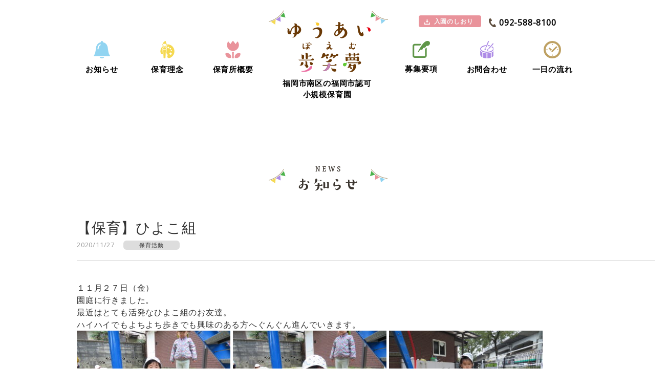

--- FILE ---
content_type: text/html; charset=UTF-8
request_url: http://you-i-poem.com/%E3%80%90%E4%BF%9D%E8%82%B2%E3%80%91%E3%81%B2%E3%82%88%E3%81%93%E7%B5%84/
body_size: 40266
content:
<!DOCTYPE html>
<html>
<head>
  <meta charset="utf-8">
  <meta http-equiv="X-UA-Compatible" content="IE=edge">
  <meta name="viewport" content="width=device-width, initial-scale=1">
  <meta name='robots' content='index, follow, max-image-preview:large, max-snippet:-1, max-video-preview:-1' />

	<!-- This site is optimized with the Yoast SEO plugin v18.4.1 - https://yoast.com/wordpress/plugins/seo/ -->
	<title>【保育】ひよこ組 - ゆうあい歩笑夢(ぽえむ) | 福岡市南区の福岡市認可 小規模保育園</title>
	<link rel="canonical" href="http://you-i-poem.com/【保育】ひよこ組/" />
	<meta property="og:locale" content="ja_JP" />
	<meta property="og:type" content="article" />
	<meta property="og:title" content="【保育】ひよこ組 - ゆうあい歩笑夢(ぽえむ) | 福岡市南区の福岡市認可 小規模保育園" />
	<meta property="og:description" content="１１月２７日（金） 園庭に行きました。 最近はとても活発なひよこ組のお友達。 ハイハイでもよちよち歩きでも興味のある方へぐんぐん進んでいきます。 &nbsp; 色々なものに興味津々。 &nbsp; 滑り台も体験。 &amp;nb [&hellip;]" />
	<meta property="og:url" content="http://you-i-poem.com/【保育】ひよこ組/" />
	<meta property="og:site_name" content="ゆうあい歩笑夢(ぽえむ) | 福岡市南区の福岡市認可 小規模保育園" />
	<meta property="article:published_time" content="2020-11-27T08:42:25+00:00" />
	<meta property="og:image" content="http://you-i-poem.com/wp/wp-content/uploads/2020/11/IMG_3408-300x225.jpg" />
	<meta name="twitter:card" content="summary_large_image" />
	<meta name="twitter:label1" content="執筆者" />
	<meta name="twitter:data1" content="@admin" />
	<script type="application/ld+json" class="yoast-schema-graph">{"@context":"https://schema.org","@graph":[{"@type":"WebSite","@id":"http://you-i-poem.com/#website","url":"http://you-i-poem.com/","name":"ゆうあい歩笑夢(ぽえむ) | 福岡市南区の福岡市認可 小規模保育園","description":"","potentialAction":[{"@type":"SearchAction","target":{"@type":"EntryPoint","urlTemplate":"http://you-i-poem.com/?s={search_term_string}"},"query-input":"required name=search_term_string"}],"inLanguage":"ja"},{"@type":"ImageObject","@id":"http://you-i-poem.com/%e3%80%90%e4%bf%9d%e8%82%b2%e3%80%91%e3%81%b2%e3%82%88%e3%81%93%e7%b5%84/#primaryimage","inLanguage":"ja","url":"http://you-i-poem.com/wp/wp-content/uploads/2020/11/IMG_3408-300x225.jpg","contentUrl":"http://you-i-poem.com/wp/wp-content/uploads/2020/11/IMG_3408-300x225.jpg"},{"@type":"WebPage","@id":"http://you-i-poem.com/%e3%80%90%e4%bf%9d%e8%82%b2%e3%80%91%e3%81%b2%e3%82%88%e3%81%93%e7%b5%84/#webpage","url":"http://you-i-poem.com/%e3%80%90%e4%bf%9d%e8%82%b2%e3%80%91%e3%81%b2%e3%82%88%e3%81%93%e7%b5%84/","name":"【保育】ひよこ組 - ゆうあい歩笑夢(ぽえむ) | 福岡市南区の福岡市認可 小規模保育園","isPartOf":{"@id":"http://you-i-poem.com/#website"},"primaryImageOfPage":{"@id":"http://you-i-poem.com/%e3%80%90%e4%bf%9d%e8%82%b2%e3%80%91%e3%81%b2%e3%82%88%e3%81%93%e7%b5%84/#primaryimage"},"datePublished":"2020-11-27T08:42:25+00:00","dateModified":"2020-11-27T08:42:25+00:00","author":{"@id":"http://you-i-poem.com/#/schema/person/cf80ed63273dde1b57bce1337876fe20"},"breadcrumb":{"@id":"http://you-i-poem.com/%e3%80%90%e4%bf%9d%e8%82%b2%e3%80%91%e3%81%b2%e3%82%88%e3%81%93%e7%b5%84/#breadcrumb"},"inLanguage":"ja","potentialAction":[{"@type":"ReadAction","target":["http://you-i-poem.com/%e3%80%90%e4%bf%9d%e8%82%b2%e3%80%91%e3%81%b2%e3%82%88%e3%81%93%e7%b5%84/"]}]},{"@type":"BreadcrumbList","@id":"http://you-i-poem.com/%e3%80%90%e4%bf%9d%e8%82%b2%e3%80%91%e3%81%b2%e3%82%88%e3%81%93%e7%b5%84/#breadcrumb","itemListElement":[{"@type":"ListItem","position":1,"name":"ホーム","item":"http://you-i-poem.com/"},{"@type":"ListItem","position":2,"name":"【保育】ひよこ組"}]},{"@type":"Person","@id":"http://you-i-poem.com/#/schema/person/cf80ed63273dde1b57bce1337876fe20","name":"@admin","image":{"@type":"ImageObject","@id":"http://you-i-poem.com/#personlogo","inLanguage":"ja","url":"http://1.gravatar.com/avatar/d25347422ef3febfa11c280880410c55?s=96&d=mm&r=g","contentUrl":"http://1.gravatar.com/avatar/d25347422ef3febfa11c280880410c55?s=96&d=mm&r=g","caption":"@admin"}}]}</script>
	<!-- / Yoast SEO plugin. -->


<link rel='dns-prefetch' href='//s.w.org' />
<link rel="alternate" type="application/rss+xml" title="ゆうあい歩笑夢(ぽえむ) | 福岡市南区の福岡市認可 小規模保育園 &raquo; 【保育】ひよこ組 のコメントのフィード" href="http://you-i-poem.com/%e3%80%90%e4%bf%9d%e8%82%b2%e3%80%91%e3%81%b2%e3%82%88%e3%81%93%e7%b5%84/feed/" />
<script type="text/javascript">
window._wpemojiSettings = {"baseUrl":"https:\/\/s.w.org\/images\/core\/emoji\/13.1.0\/72x72\/","ext":".png","svgUrl":"https:\/\/s.w.org\/images\/core\/emoji\/13.1.0\/svg\/","svgExt":".svg","source":{"concatemoji":"http:\/\/you-i-poem.com\/wp\/wp-includes\/js\/wp-emoji-release.min.js?ver=5.9.12"}};
/*! This file is auto-generated */
!function(e,a,t){var n,r,o,i=a.createElement("canvas"),p=i.getContext&&i.getContext("2d");function s(e,t){var a=String.fromCharCode;p.clearRect(0,0,i.width,i.height),p.fillText(a.apply(this,e),0,0);e=i.toDataURL();return p.clearRect(0,0,i.width,i.height),p.fillText(a.apply(this,t),0,0),e===i.toDataURL()}function c(e){var t=a.createElement("script");t.src=e,t.defer=t.type="text/javascript",a.getElementsByTagName("head")[0].appendChild(t)}for(o=Array("flag","emoji"),t.supports={everything:!0,everythingExceptFlag:!0},r=0;r<o.length;r++)t.supports[o[r]]=function(e){if(!p||!p.fillText)return!1;switch(p.textBaseline="top",p.font="600 32px Arial",e){case"flag":return s([127987,65039,8205,9895,65039],[127987,65039,8203,9895,65039])?!1:!s([55356,56826,55356,56819],[55356,56826,8203,55356,56819])&&!s([55356,57332,56128,56423,56128,56418,56128,56421,56128,56430,56128,56423,56128,56447],[55356,57332,8203,56128,56423,8203,56128,56418,8203,56128,56421,8203,56128,56430,8203,56128,56423,8203,56128,56447]);case"emoji":return!s([10084,65039,8205,55357,56613],[10084,65039,8203,55357,56613])}return!1}(o[r]),t.supports.everything=t.supports.everything&&t.supports[o[r]],"flag"!==o[r]&&(t.supports.everythingExceptFlag=t.supports.everythingExceptFlag&&t.supports[o[r]]);t.supports.everythingExceptFlag=t.supports.everythingExceptFlag&&!t.supports.flag,t.DOMReady=!1,t.readyCallback=function(){t.DOMReady=!0},t.supports.everything||(n=function(){t.readyCallback()},a.addEventListener?(a.addEventListener("DOMContentLoaded",n,!1),e.addEventListener("load",n,!1)):(e.attachEvent("onload",n),a.attachEvent("onreadystatechange",function(){"complete"===a.readyState&&t.readyCallback()})),(n=t.source||{}).concatemoji?c(n.concatemoji):n.wpemoji&&n.twemoji&&(c(n.twemoji),c(n.wpemoji)))}(window,document,window._wpemojiSettings);
</script>
<style type="text/css">
img.wp-smiley,
img.emoji {
	display: inline !important;
	border: none !important;
	box-shadow: none !important;
	height: 1em !important;
	width: 1em !important;
	margin: 0 0.07em !important;
	vertical-align: -0.1em !important;
	background: none !important;
	padding: 0 !important;
}
</style>
	<link rel='stylesheet' id='wp-block-library-css'  href='http://you-i-poem.com/wp/wp-includes/css/dist/block-library/style.min.css?ver=5.9.12' type='text/css' media='all' />
<style id='global-styles-inline-css' type='text/css'>
body{--wp--preset--color--black: #000000;--wp--preset--color--cyan-bluish-gray: #abb8c3;--wp--preset--color--white: #ffffff;--wp--preset--color--pale-pink: #f78da7;--wp--preset--color--vivid-red: #cf2e2e;--wp--preset--color--luminous-vivid-orange: #ff6900;--wp--preset--color--luminous-vivid-amber: #fcb900;--wp--preset--color--light-green-cyan: #7bdcb5;--wp--preset--color--vivid-green-cyan: #00d084;--wp--preset--color--pale-cyan-blue: #8ed1fc;--wp--preset--color--vivid-cyan-blue: #0693e3;--wp--preset--color--vivid-purple: #9b51e0;--wp--preset--gradient--vivid-cyan-blue-to-vivid-purple: linear-gradient(135deg,rgba(6,147,227,1) 0%,rgb(155,81,224) 100%);--wp--preset--gradient--light-green-cyan-to-vivid-green-cyan: linear-gradient(135deg,rgb(122,220,180) 0%,rgb(0,208,130) 100%);--wp--preset--gradient--luminous-vivid-amber-to-luminous-vivid-orange: linear-gradient(135deg,rgba(252,185,0,1) 0%,rgba(255,105,0,1) 100%);--wp--preset--gradient--luminous-vivid-orange-to-vivid-red: linear-gradient(135deg,rgba(255,105,0,1) 0%,rgb(207,46,46) 100%);--wp--preset--gradient--very-light-gray-to-cyan-bluish-gray: linear-gradient(135deg,rgb(238,238,238) 0%,rgb(169,184,195) 100%);--wp--preset--gradient--cool-to-warm-spectrum: linear-gradient(135deg,rgb(74,234,220) 0%,rgb(151,120,209) 20%,rgb(207,42,186) 40%,rgb(238,44,130) 60%,rgb(251,105,98) 80%,rgb(254,248,76) 100%);--wp--preset--gradient--blush-light-purple: linear-gradient(135deg,rgb(255,206,236) 0%,rgb(152,150,240) 100%);--wp--preset--gradient--blush-bordeaux: linear-gradient(135deg,rgb(254,205,165) 0%,rgb(254,45,45) 50%,rgb(107,0,62) 100%);--wp--preset--gradient--luminous-dusk: linear-gradient(135deg,rgb(255,203,112) 0%,rgb(199,81,192) 50%,rgb(65,88,208) 100%);--wp--preset--gradient--pale-ocean: linear-gradient(135deg,rgb(255,245,203) 0%,rgb(182,227,212) 50%,rgb(51,167,181) 100%);--wp--preset--gradient--electric-grass: linear-gradient(135deg,rgb(202,248,128) 0%,rgb(113,206,126) 100%);--wp--preset--gradient--midnight: linear-gradient(135deg,rgb(2,3,129) 0%,rgb(40,116,252) 100%);--wp--preset--duotone--dark-grayscale: url('#wp-duotone-dark-grayscale');--wp--preset--duotone--grayscale: url('#wp-duotone-grayscale');--wp--preset--duotone--purple-yellow: url('#wp-duotone-purple-yellow');--wp--preset--duotone--blue-red: url('#wp-duotone-blue-red');--wp--preset--duotone--midnight: url('#wp-duotone-midnight');--wp--preset--duotone--magenta-yellow: url('#wp-duotone-magenta-yellow');--wp--preset--duotone--purple-green: url('#wp-duotone-purple-green');--wp--preset--duotone--blue-orange: url('#wp-duotone-blue-orange');--wp--preset--font-size--small: 13px;--wp--preset--font-size--medium: 20px;--wp--preset--font-size--large: 36px;--wp--preset--font-size--x-large: 42px;}.has-black-color{color: var(--wp--preset--color--black) !important;}.has-cyan-bluish-gray-color{color: var(--wp--preset--color--cyan-bluish-gray) !important;}.has-white-color{color: var(--wp--preset--color--white) !important;}.has-pale-pink-color{color: var(--wp--preset--color--pale-pink) !important;}.has-vivid-red-color{color: var(--wp--preset--color--vivid-red) !important;}.has-luminous-vivid-orange-color{color: var(--wp--preset--color--luminous-vivid-orange) !important;}.has-luminous-vivid-amber-color{color: var(--wp--preset--color--luminous-vivid-amber) !important;}.has-light-green-cyan-color{color: var(--wp--preset--color--light-green-cyan) !important;}.has-vivid-green-cyan-color{color: var(--wp--preset--color--vivid-green-cyan) !important;}.has-pale-cyan-blue-color{color: var(--wp--preset--color--pale-cyan-blue) !important;}.has-vivid-cyan-blue-color{color: var(--wp--preset--color--vivid-cyan-blue) !important;}.has-vivid-purple-color{color: var(--wp--preset--color--vivid-purple) !important;}.has-black-background-color{background-color: var(--wp--preset--color--black) !important;}.has-cyan-bluish-gray-background-color{background-color: var(--wp--preset--color--cyan-bluish-gray) !important;}.has-white-background-color{background-color: var(--wp--preset--color--white) !important;}.has-pale-pink-background-color{background-color: var(--wp--preset--color--pale-pink) !important;}.has-vivid-red-background-color{background-color: var(--wp--preset--color--vivid-red) !important;}.has-luminous-vivid-orange-background-color{background-color: var(--wp--preset--color--luminous-vivid-orange) !important;}.has-luminous-vivid-amber-background-color{background-color: var(--wp--preset--color--luminous-vivid-amber) !important;}.has-light-green-cyan-background-color{background-color: var(--wp--preset--color--light-green-cyan) !important;}.has-vivid-green-cyan-background-color{background-color: var(--wp--preset--color--vivid-green-cyan) !important;}.has-pale-cyan-blue-background-color{background-color: var(--wp--preset--color--pale-cyan-blue) !important;}.has-vivid-cyan-blue-background-color{background-color: var(--wp--preset--color--vivid-cyan-blue) !important;}.has-vivid-purple-background-color{background-color: var(--wp--preset--color--vivid-purple) !important;}.has-black-border-color{border-color: var(--wp--preset--color--black) !important;}.has-cyan-bluish-gray-border-color{border-color: var(--wp--preset--color--cyan-bluish-gray) !important;}.has-white-border-color{border-color: var(--wp--preset--color--white) !important;}.has-pale-pink-border-color{border-color: var(--wp--preset--color--pale-pink) !important;}.has-vivid-red-border-color{border-color: var(--wp--preset--color--vivid-red) !important;}.has-luminous-vivid-orange-border-color{border-color: var(--wp--preset--color--luminous-vivid-orange) !important;}.has-luminous-vivid-amber-border-color{border-color: var(--wp--preset--color--luminous-vivid-amber) !important;}.has-light-green-cyan-border-color{border-color: var(--wp--preset--color--light-green-cyan) !important;}.has-vivid-green-cyan-border-color{border-color: var(--wp--preset--color--vivid-green-cyan) !important;}.has-pale-cyan-blue-border-color{border-color: var(--wp--preset--color--pale-cyan-blue) !important;}.has-vivid-cyan-blue-border-color{border-color: var(--wp--preset--color--vivid-cyan-blue) !important;}.has-vivid-purple-border-color{border-color: var(--wp--preset--color--vivid-purple) !important;}.has-vivid-cyan-blue-to-vivid-purple-gradient-background{background: var(--wp--preset--gradient--vivid-cyan-blue-to-vivid-purple) !important;}.has-light-green-cyan-to-vivid-green-cyan-gradient-background{background: var(--wp--preset--gradient--light-green-cyan-to-vivid-green-cyan) !important;}.has-luminous-vivid-amber-to-luminous-vivid-orange-gradient-background{background: var(--wp--preset--gradient--luminous-vivid-amber-to-luminous-vivid-orange) !important;}.has-luminous-vivid-orange-to-vivid-red-gradient-background{background: var(--wp--preset--gradient--luminous-vivid-orange-to-vivid-red) !important;}.has-very-light-gray-to-cyan-bluish-gray-gradient-background{background: var(--wp--preset--gradient--very-light-gray-to-cyan-bluish-gray) !important;}.has-cool-to-warm-spectrum-gradient-background{background: var(--wp--preset--gradient--cool-to-warm-spectrum) !important;}.has-blush-light-purple-gradient-background{background: var(--wp--preset--gradient--blush-light-purple) !important;}.has-blush-bordeaux-gradient-background{background: var(--wp--preset--gradient--blush-bordeaux) !important;}.has-luminous-dusk-gradient-background{background: var(--wp--preset--gradient--luminous-dusk) !important;}.has-pale-ocean-gradient-background{background: var(--wp--preset--gradient--pale-ocean) !important;}.has-electric-grass-gradient-background{background: var(--wp--preset--gradient--electric-grass) !important;}.has-midnight-gradient-background{background: var(--wp--preset--gradient--midnight) !important;}.has-small-font-size{font-size: var(--wp--preset--font-size--small) !important;}.has-medium-font-size{font-size: var(--wp--preset--font-size--medium) !important;}.has-large-font-size{font-size: var(--wp--preset--font-size--large) !important;}.has-x-large-font-size{font-size: var(--wp--preset--font-size--x-large) !important;}
</style>
<link rel='stylesheet' id='contact-form-7-css'  href='http://you-i-poem.com/wp/wp-content/plugins/contact-form-7/includes/css/styles.css?ver=5.5.6' type='text/css' media='all' />
<link rel='stylesheet' id='bootstrap-style-css'  href='http://you-i-poem.com/wp/wp-content/themes/youipoem/css/bootstrap.min.css?ver=1489923032' type='text/css' media='all' />
<link rel='stylesheet' id='bxslider-style-css'  href='http://you-i-poem.com/wp/wp-content/themes/youipoem/css/jquery.bxslider.min.css?ver=1488930204' type='text/css' media='all' />
<link rel='stylesheet' id='animate-style-css'  href='http://you-i-poem.com/wp/wp-content/themes/youipoem/css/animate.css?ver=1503990850' type='text/css' media='all' />
<script type='text/javascript' src='http://you-i-poem.com/wp/wp-includes/js/jquery/jquery.min.js?ver=3.6.0' id='jquery-core-js'></script>
<script type='text/javascript' src='http://you-i-poem.com/wp/wp-includes/js/jquery/jquery-migrate.min.js?ver=3.3.2' id='jquery-migrate-js'></script>
<script type='text/javascript' src='http://you-i-poem.com/wp/wp-content/themes/youipoem/js/wow.min.js?ver=1485227177' id='wow-script-js'></script>
<script type='text/javascript' src='http://you-i-poem.com/wp/wp-content/themes/youipoem/js/jquery.easing.1.3.js?ver=1504657387' id='easing-script-js'></script>
<script type='text/javascript' src='http://you-i-poem.com/wp/wp-content/themes/youipoem/js/init.js?ver=1543818202' id='init-script-js'></script>
<link rel="https://api.w.org/" href="http://you-i-poem.com/wp-json/" /><link rel="alternate" type="application/json" href="http://you-i-poem.com/wp-json/wp/v2/posts/1425" /><link rel="EditURI" type="application/rsd+xml" title="RSD" href="http://you-i-poem.com/wp/xmlrpc.php?rsd" />
<link rel="wlwmanifest" type="application/wlwmanifest+xml" href="http://you-i-poem.com/wp/wp-includes/wlwmanifest.xml" /> 
<meta name="generator" content="WordPress 5.9.12" />
<link rel='shortlink' href='http://you-i-poem.com/?p=1425' />
<link rel="alternate" type="application/json+oembed" href="http://you-i-poem.com/wp-json/oembed/1.0/embed?url=http%3A%2F%2Fyou-i-poem.com%2F%25e3%2580%2590%25e4%25bf%259d%25e8%2582%25b2%25e3%2580%2591%25e3%2581%25b2%25e3%2582%2588%25e3%2581%2593%25e7%25b5%2584%2F" />
<link rel="alternate" type="text/xml+oembed" href="http://you-i-poem.com/wp-json/oembed/1.0/embed?url=http%3A%2F%2Fyou-i-poem.com%2F%25e3%2580%2590%25e4%25bf%259d%25e8%2582%25b2%25e3%2580%2591%25e3%2581%25b2%25e3%2582%2588%25e3%2581%2593%25e7%25b5%2584%2F&#038;format=xml" />
  <link rel="stylesheet" href="http://you-i-poem.com/wp/wp-content/themes/youipoem/css/reset.css">
  <link rel="stylesheet" href="http://you-i-poem.com/wp/wp-content/themes/youipoem/css/style.css">
  <link rel="stylesheet" href="http://you-i-poem.com/wp/wp-content/themes/youipoem/css/responsive.css">
  <script type="text/javascript" src="https://ajax.googleapis.com/ajax/libs/jquery/1.3.2/jquery.min.js"></script>

  <!-- Google Tag Manager -->
  <script>(function(w,d,s,l,i){w[l]=w[l]||[];w[l].push({'gtm.start':
  new Date().getTime(),event:'gtm.js'});var f=d.getElementsByTagName(s)[0],
  j=d.createElement(s),dl=l!='dataLayer'?'&l='+l:'';j.async=true;j.src=
  'https://www.googletagmanager.com/gtm.js?id='+i+dl;f.parentNode.insertBefore(j,f);
  })(window,document,'script','dataLayer','GTM-NK5WVNQ');</script>
  <!-- End Google Tag Manager -->
  <script>
    window.dataLayer = window.dataLayer || [];
    document.addEventListener( 'wpcf7mailsent', function( event ) {
      dataLayer.push({'event':'wpcf7', 'formName':'contact'});
    }, false );
  </script>
  <!-- スムーズスクロール部分の記述 -->
<script>
$(function(){
   // #で始まるアンカーをクリックした場合に処理
   $('a[href^=#]').click(function() {
      // スクロールの速度
      var speed = 400; // ミリ秒
      // アンカーの値取得
      var href= $(this).attr("href");
      // 移動先を取得
      var target = $(href == "#" || href == "" ? 'html' : href);
      // 移動先を数値で取得
      var position = target.offset().top;
      // スムーススクロール
      $('body,html').animate({scrollTop:position}, speed, 'swing');
      return false;
   });
});
</script>
</head>
<body class="">
<!-- Google Tag Manager (noscript) -->
<noscript><iframe src="https://www.googletagmanager.com/ns.html?id=GTM-NK5WVNQ"
height="0" width="0" style="display:none;visibility:hidden"></iframe></noscript>
<!-- End Google Tag Manager (noscript) -->
  <header>
      <a href="http://you-i-poem.com/wp/wp-content/uploads/2019/07/cf694284e2b07bab3417152821aa3514.pdf" target="_blank" class="header-guide">
    <div class="guide general-button">
      <div class="button-content">
        <img src="http://you-i-poem.com/wp/wp-content/themes/youipoem/image/dl.png" alt="ダウンロード" width="25px" height="25px">
        <span class="button-text">入園のしおり</span>
      </div>
    </div>
    </a>
    <a href="tel:0925888100">
  <div class="tel">092-588-8100</div>
  </a>
      <nav>
    <ul>
                <li class="li_icon"><a href="http://you-i-poem.com/#news"><img src="http://you-i-poem.com/wp/wp-content/themes/youipoem/image/gn_navi_icon.png" alt="お知らせ" width="32" height="34">
            <div class="nav_txt">お知らせ</div>
            </a></li>
          <li class="li_icon"><a href="http://you-i-poem.com/#idea"><img src="http://you-i-poem.com/wp/wp-content/themes/youipoem/image/gn_navi_iidea_con.png" alt="保育理念" width="28" height="34">
            <div class="nav_txt">保育理念</div>
            </a></li>
          <li class="li_icon"><a href="http://you-i-poem.com/#overview"><img src="http://you-i-poem.com/wp/wp-content/themes/youipoem/image/gn-navi_overview_icon.png" alt="保育所概要" width="30" height="34">
            <div class="nav_txt">保育所概要</div>
            </a></li>
          <li class="logo_bg"><a href="http://you-i-poem.com/"><img src="http://you-i-poem.com/wp/wp-content/themes/youipoem/image/com_head_rogo.png" alt="ゆうあい歩笑夢(ぽえむ) " width="234" height="121">
            <div class="nav_txt">福岡市南区の福岡市認可<br>小規模保育園</div>
            </a></li>
          <li class="li_icon"><a href="http://you-i-poem.com/#recruit"><img src="http://you-i-poem.com/wp/wp-content/themes/youipoem/image/gn_navi_recruit_con.png" alt="募集要項" width="34" height="33">
            <div class="nav_txt">募集要項</div>
            </a></li>
          <li class="li_icon"><a href="http://you-i-poem.com/#contact"><img src="http://you-i-poem.com/wp/wp-content/themes/youipoem/image/gn-navi_contact_icon.png" alt="お問合わせ" width="26" height="34">
            <div class="nav_txt">お問合わせ</div>
            </a></li>
          <li class="li_icon"><a href="http://you-i-poem.com/#flow"><img src="http://you-i-poem.com/wp/wp-content/themes/youipoem/image/gn-navi_day_icon.png" alt="一日の流れ" width="34" height="34">
            <div class="nav_txt">一日の流れ</div>
            </a></li>
              </ul>
  </nav>
    </header>

<div class="clear"></div>
<section class="goals_con news wow fadeIn news-single" data-wow-offset="100" data-wow-delay="0.1s">
  <h2 class="heading-title heading-title-idea heading-title-policy heading-news"><img src="http://you-i-poem.com/wp/wp-content/themes/youipoem/image/news_ttl.png" alt="お知らせ" width="233" height="48"></h2>

  <div class="container">
    <div class="row">
      <div class="col-sm-12 bg-white">
    
        <div class="content-header">
          <h1 class="content-heading-title">【保育】ひよこ組</h1>
                    <span class="content-date">2020/11/27</span>　<span class="cat">保育活動</span>
        </div>
        <div class="content-wrap">
          <p>１１月２７日（金）</p>
<p>園庭に行きました。</p>
<p>最近はとても活発なひよこ組のお友達。</p>
<p>ハイハイでもよちよち歩きでも興味のある方へぐんぐん進んでいきます。</p>
<p><img class="alignnone size-medium wp-image-1433" src="http://you-i-poem.com/wp/wp-content/uploads/2020/11/IMG_3408-300x225.jpg" alt="" width="300" height="225" srcset="http://you-i-poem.com/wp/wp-content/uploads/2020/11/IMG_3408-300x225.jpg 300w, http://you-i-poem.com/wp/wp-content/uploads/2020/11/IMG_3408-1024x768.jpg 1024w, http://you-i-poem.com/wp/wp-content/uploads/2020/11/IMG_3408-768x576.jpg 768w, http://you-i-poem.com/wp/wp-content/uploads/2020/11/IMG_3408-1536x1152.jpg 1536w, http://you-i-poem.com/wp/wp-content/uploads/2020/11/IMG_3408-2048x1536.jpg 2048w" sizes="(max-width: 300px) 100vw, 300px" /> <img loading="lazy" class="alignnone size-medium wp-image-1434" src="http://you-i-poem.com/wp/wp-content/uploads/2020/11/IMG_3409-300x225.jpg" alt="" width="300" height="225" srcset="http://you-i-poem.com/wp/wp-content/uploads/2020/11/IMG_3409-300x225.jpg 300w, http://you-i-poem.com/wp/wp-content/uploads/2020/11/IMG_3409-1024x768.jpg 1024w, http://you-i-poem.com/wp/wp-content/uploads/2020/11/IMG_3409-768x576.jpg 768w, http://you-i-poem.com/wp/wp-content/uploads/2020/11/IMG_3409-1536x1152.jpg 1536w, http://you-i-poem.com/wp/wp-content/uploads/2020/11/IMG_3409-2048x1536.jpg 2048w" sizes="(max-width: 300px) 100vw, 300px" /> <img loading="lazy" class="alignnone size-medium wp-image-1441" src="http://you-i-poem.com/wp/wp-content/uploads/2020/11/IMG_3421-300x225.jpg" alt="" width="300" height="225" srcset="http://you-i-poem.com/wp/wp-content/uploads/2020/11/IMG_3421-300x225.jpg 300w, http://you-i-poem.com/wp/wp-content/uploads/2020/11/IMG_3421-1024x768.jpg 1024w, http://you-i-poem.com/wp/wp-content/uploads/2020/11/IMG_3421-768x576.jpg 768w, http://you-i-poem.com/wp/wp-content/uploads/2020/11/IMG_3421-1536x1152.jpg 1536w, http://you-i-poem.com/wp/wp-content/uploads/2020/11/IMG_3421-2048x1536.jpg 2048w" sizes="(max-width: 300px) 100vw, 300px" /> <img loading="lazy" class="alignnone size-medium wp-image-1435" src="http://you-i-poem.com/wp/wp-content/uploads/2020/11/IMG_3410-300x225.jpg" alt="" width="300" height="225" srcset="http://you-i-poem.com/wp/wp-content/uploads/2020/11/IMG_3410-300x225.jpg 300w, http://you-i-poem.com/wp/wp-content/uploads/2020/11/IMG_3410-1024x768.jpg 1024w, http://you-i-poem.com/wp/wp-content/uploads/2020/11/IMG_3410-768x576.jpg 768w, http://you-i-poem.com/wp/wp-content/uploads/2020/11/IMG_3410-1536x1152.jpg 1536w, http://you-i-poem.com/wp/wp-content/uploads/2020/11/IMG_3410-2048x1536.jpg 2048w" sizes="(max-width: 300px) 100vw, 300px" /></p>
<p>&nbsp;</p>
<p>色々なものに興味津々。</p>
<p><img loading="lazy" class="alignnone size-medium wp-image-1436" src="http://you-i-poem.com/wp/wp-content/uploads/2020/11/IMG_3414-300x225.jpg" alt="" width="300" height="225" srcset="http://you-i-poem.com/wp/wp-content/uploads/2020/11/IMG_3414-300x225.jpg 300w, http://you-i-poem.com/wp/wp-content/uploads/2020/11/IMG_3414-1024x768.jpg 1024w, http://you-i-poem.com/wp/wp-content/uploads/2020/11/IMG_3414-768x576.jpg 768w, http://you-i-poem.com/wp/wp-content/uploads/2020/11/IMG_3414-1536x1152.jpg 1536w, http://you-i-poem.com/wp/wp-content/uploads/2020/11/IMG_3414-2048x1536.jpg 2048w" sizes="(max-width: 300px) 100vw, 300px" /> <img loading="lazy" class="alignnone size-medium wp-image-1437" src="http://you-i-poem.com/wp/wp-content/uploads/2020/11/IMG_3417-300x225.jpg" alt="" width="300" height="225" srcset="http://you-i-poem.com/wp/wp-content/uploads/2020/11/IMG_3417-300x225.jpg 300w, http://you-i-poem.com/wp/wp-content/uploads/2020/11/IMG_3417-1024x768.jpg 1024w, http://you-i-poem.com/wp/wp-content/uploads/2020/11/IMG_3417-768x576.jpg 768w, http://you-i-poem.com/wp/wp-content/uploads/2020/11/IMG_3417-1536x1152.jpg 1536w, http://you-i-poem.com/wp/wp-content/uploads/2020/11/IMG_3417-2048x1536.jpg 2048w" sizes="(max-width: 300px) 100vw, 300px" /> <img loading="lazy" class="alignnone size-medium wp-image-1440" src="http://you-i-poem.com/wp/wp-content/uploads/2020/11/IMG_3420-300x225.jpg" alt="" width="300" height="225" srcset="http://you-i-poem.com/wp/wp-content/uploads/2020/11/IMG_3420-300x225.jpg 300w, http://you-i-poem.com/wp/wp-content/uploads/2020/11/IMG_3420-1024x768.jpg 1024w, http://you-i-poem.com/wp/wp-content/uploads/2020/11/IMG_3420-768x576.jpg 768w, http://you-i-poem.com/wp/wp-content/uploads/2020/11/IMG_3420-1536x1152.jpg 1536w, http://you-i-poem.com/wp/wp-content/uploads/2020/11/IMG_3420-2048x1536.jpg 2048w" sizes="(max-width: 300px) 100vw, 300px" /></p>
<p>&nbsp;</p>
<p>滑り台も体験。</p>
<p><img loading="lazy" class="alignnone size-medium wp-image-1426" src="http://you-i-poem.com/wp/wp-content/uploads/2020/11/IMG_3395-300x225.jpg" alt="" width="300" height="225" srcset="http://you-i-poem.com/wp/wp-content/uploads/2020/11/IMG_3395-300x225.jpg 300w, http://you-i-poem.com/wp/wp-content/uploads/2020/11/IMG_3395-1024x768.jpg 1024w, http://you-i-poem.com/wp/wp-content/uploads/2020/11/IMG_3395-768x576.jpg 768w, http://you-i-poem.com/wp/wp-content/uploads/2020/11/IMG_3395-1536x1152.jpg 1536w, http://you-i-poem.com/wp/wp-content/uploads/2020/11/IMG_3395-2048x1536.jpg 2048w" sizes="(max-width: 300px) 100vw, 300px" /> <img loading="lazy" class="alignnone size-medium wp-image-1427" src="http://you-i-poem.com/wp/wp-content/uploads/2020/11/IMG_3397-300x225.jpg" alt="" width="300" height="225" srcset="http://you-i-poem.com/wp/wp-content/uploads/2020/11/IMG_3397-300x225.jpg 300w, http://you-i-poem.com/wp/wp-content/uploads/2020/11/IMG_3397-1024x768.jpg 1024w, http://you-i-poem.com/wp/wp-content/uploads/2020/11/IMG_3397-768x576.jpg 768w, http://you-i-poem.com/wp/wp-content/uploads/2020/11/IMG_3397-1536x1152.jpg 1536w, http://you-i-poem.com/wp/wp-content/uploads/2020/11/IMG_3397-2048x1536.jpg 2048w" sizes="(max-width: 300px) 100vw, 300px" /> <img loading="lazy" class="alignnone size-medium wp-image-1428" src="http://you-i-poem.com/wp/wp-content/uploads/2020/11/IMG_3399-300x225.jpg" alt="" width="300" height="225" srcset="http://you-i-poem.com/wp/wp-content/uploads/2020/11/IMG_3399-300x225.jpg 300w, http://you-i-poem.com/wp/wp-content/uploads/2020/11/IMG_3399-1024x768.jpg 1024w, http://you-i-poem.com/wp/wp-content/uploads/2020/11/IMG_3399-768x576.jpg 768w, http://you-i-poem.com/wp/wp-content/uploads/2020/11/IMG_3399-1536x1152.jpg 1536w, http://you-i-poem.com/wp/wp-content/uploads/2020/11/IMG_3399-2048x1536.jpg 2048w" sizes="(max-width: 300px) 100vw, 300px" /> <img loading="lazy" class="alignnone size-medium wp-image-1431" src="http://you-i-poem.com/wp/wp-content/uploads/2020/11/IMG_3403-300x225.jpg" alt="" width="300" height="225" srcset="http://you-i-poem.com/wp/wp-content/uploads/2020/11/IMG_3403-300x225.jpg 300w, http://you-i-poem.com/wp/wp-content/uploads/2020/11/IMG_3403-1024x768.jpg 1024w, http://you-i-poem.com/wp/wp-content/uploads/2020/11/IMG_3403-768x576.jpg 768w, http://you-i-poem.com/wp/wp-content/uploads/2020/11/IMG_3403-1536x1152.jpg 1536w, http://you-i-poem.com/wp/wp-content/uploads/2020/11/IMG_3403-2048x1536.jpg 2048w" sizes="(max-width: 300px) 100vw, 300px" /> <img loading="lazy" class="alignnone size-medium wp-image-1442" src="http://you-i-poem.com/wp/wp-content/uploads/2020/11/IMG_3422-300x225.jpg" alt="" width="300" height="225" srcset="http://you-i-poem.com/wp/wp-content/uploads/2020/11/IMG_3422-300x225.jpg 300w, http://you-i-poem.com/wp/wp-content/uploads/2020/11/IMG_3422-1024x768.jpg 1024w, http://you-i-poem.com/wp/wp-content/uploads/2020/11/IMG_3422-768x576.jpg 768w, http://you-i-poem.com/wp/wp-content/uploads/2020/11/IMG_3422-1536x1152.jpg 1536w, http://you-i-poem.com/wp/wp-content/uploads/2020/11/IMG_3422-2048x1536.jpg 2048w" sizes="(max-width: 300px) 100vw, 300px" /> <img loading="lazy" class="alignnone size-medium wp-image-1443" src="http://you-i-poem.com/wp/wp-content/uploads/2020/11/IMG_3423-300x225.jpg" alt="" width="300" height="225" srcset="http://you-i-poem.com/wp/wp-content/uploads/2020/11/IMG_3423-300x225.jpg 300w, http://you-i-poem.com/wp/wp-content/uploads/2020/11/IMG_3423-1024x768.jpg 1024w, http://you-i-poem.com/wp/wp-content/uploads/2020/11/IMG_3423-768x576.jpg 768w, http://you-i-poem.com/wp/wp-content/uploads/2020/11/IMG_3423-1536x1152.jpg 1536w, http://you-i-poem.com/wp/wp-content/uploads/2020/11/IMG_3423-2048x1536.jpg 2048w" sizes="(max-width: 300px) 100vw, 300px" /> <img loading="lazy" class="alignnone size-medium wp-image-1429" src="http://you-i-poem.com/wp/wp-content/uploads/2020/11/IMG_3401-300x225.jpg" alt="" width="300" height="225" srcset="http://you-i-poem.com/wp/wp-content/uploads/2020/11/IMG_3401-300x225.jpg 300w, http://you-i-poem.com/wp/wp-content/uploads/2020/11/IMG_3401-1024x768.jpg 1024w, http://you-i-poem.com/wp/wp-content/uploads/2020/11/IMG_3401-768x576.jpg 768w, http://you-i-poem.com/wp/wp-content/uploads/2020/11/IMG_3401-1536x1152.jpg 1536w, http://you-i-poem.com/wp/wp-content/uploads/2020/11/IMG_3401-2048x1536.jpg 2048w" sizes="(max-width: 300px) 100vw, 300px" /> <img loading="lazy" class="alignnone size-medium wp-image-1432" src="http://you-i-poem.com/wp/wp-content/uploads/2020/11/IMG_3406-300x225.jpg" alt="" width="300" height="225" srcset="http://you-i-poem.com/wp/wp-content/uploads/2020/11/IMG_3406-300x225.jpg 300w, http://you-i-poem.com/wp/wp-content/uploads/2020/11/IMG_3406-1024x768.jpg 1024w, http://you-i-poem.com/wp/wp-content/uploads/2020/11/IMG_3406-768x576.jpg 768w, http://you-i-poem.com/wp/wp-content/uploads/2020/11/IMG_3406-1536x1152.jpg 1536w, http://you-i-poem.com/wp/wp-content/uploads/2020/11/IMG_3406-2048x1536.jpg 2048w" sizes="(max-width: 300px) 100vw, 300px" /></p>
<p>&nbsp;</p>
<p>お部屋に戻っても、元気いっぱい！</p>
<p><img loading="lazy" class="alignnone size-medium wp-image-1444" src="http://you-i-poem.com/wp/wp-content/uploads/2020/11/IMG_3425-300x225.jpg" alt="" width="300" height="225" srcset="http://you-i-poem.com/wp/wp-content/uploads/2020/11/IMG_3425-300x225.jpg 300w, http://you-i-poem.com/wp/wp-content/uploads/2020/11/IMG_3425-1024x768.jpg 1024w, http://you-i-poem.com/wp/wp-content/uploads/2020/11/IMG_3425-768x576.jpg 768w, http://you-i-poem.com/wp/wp-content/uploads/2020/11/IMG_3425-1536x1152.jpg 1536w, http://you-i-poem.com/wp/wp-content/uploads/2020/11/IMG_3425-2048x1536.jpg 2048w" sizes="(max-width: 300px) 100vw, 300px" /> <img loading="lazy" class="alignnone size-medium wp-image-1445" src="http://you-i-poem.com/wp/wp-content/uploads/2020/11/IMG_3426-300x225.jpg" alt="" width="300" height="225" srcset="http://you-i-poem.com/wp/wp-content/uploads/2020/11/IMG_3426-300x225.jpg 300w, http://you-i-poem.com/wp/wp-content/uploads/2020/11/IMG_3426-1024x768.jpg 1024w, http://you-i-poem.com/wp/wp-content/uploads/2020/11/IMG_3426-768x576.jpg 768w, http://you-i-poem.com/wp/wp-content/uploads/2020/11/IMG_3426-1536x1152.jpg 1536w, http://you-i-poem.com/wp/wp-content/uploads/2020/11/IMG_3426-2048x1536.jpg 2048w" sizes="(max-width: 300px) 100vw, 300px" /> <img loading="lazy" class="alignnone size-medium wp-image-1447" src="http://you-i-poem.com/wp/wp-content/uploads/2020/11/IMG_3428-300x225.jpg" alt="" width="300" height="225" srcset="http://you-i-poem.com/wp/wp-content/uploads/2020/11/IMG_3428-300x225.jpg 300w, http://you-i-poem.com/wp/wp-content/uploads/2020/11/IMG_3428-1024x768.jpg 1024w, http://you-i-poem.com/wp/wp-content/uploads/2020/11/IMG_3428-768x576.jpg 768w, http://you-i-poem.com/wp/wp-content/uploads/2020/11/IMG_3428-1536x1152.jpg 1536w, http://you-i-poem.com/wp/wp-content/uploads/2020/11/IMG_3428-2048x1536.jpg 2048w" sizes="(max-width: 300px) 100vw, 300px" /> <img loading="lazy" class="alignnone size-medium wp-image-1449" src="http://you-i-poem.com/wp/wp-content/uploads/2020/11/IMG_3430-300x225.jpg" alt="" width="300" height="225" srcset="http://you-i-poem.com/wp/wp-content/uploads/2020/11/IMG_3430-300x225.jpg 300w, http://you-i-poem.com/wp/wp-content/uploads/2020/11/IMG_3430-1024x768.jpg 1024w, http://you-i-poem.com/wp/wp-content/uploads/2020/11/IMG_3430-768x576.jpg 768w, http://you-i-poem.com/wp/wp-content/uploads/2020/11/IMG_3430-1536x1152.jpg 1536w, http://you-i-poem.com/wp/wp-content/uploads/2020/11/IMG_3430-2048x1536.jpg 2048w" sizes="(max-width: 300px) 100vw, 300px" /> <img loading="lazy" class="alignnone size-medium wp-image-1450" src="http://you-i-poem.com/wp/wp-content/uploads/2020/11/IMG_3431-300x225.jpg" alt="" width="300" height="225" srcset="http://you-i-poem.com/wp/wp-content/uploads/2020/11/IMG_3431-300x225.jpg 300w, http://you-i-poem.com/wp/wp-content/uploads/2020/11/IMG_3431-1024x768.jpg 1024w, http://you-i-poem.com/wp/wp-content/uploads/2020/11/IMG_3431-768x576.jpg 768w, http://you-i-poem.com/wp/wp-content/uploads/2020/11/IMG_3431-1536x1152.jpg 1536w, http://you-i-poem.com/wp/wp-content/uploads/2020/11/IMG_3431-2048x1536.jpg 2048w" sizes="(max-width: 300px) 100vw, 300px" /> <img loading="lazy" class="alignnone size-medium wp-image-1452" src="http://you-i-poem.com/wp/wp-content/uploads/2020/11/IMG_3433-300x225.jpg" alt="" width="300" height="225" srcset="http://you-i-poem.com/wp/wp-content/uploads/2020/11/IMG_3433-300x225.jpg 300w, http://you-i-poem.com/wp/wp-content/uploads/2020/11/IMG_3433-1024x768.jpg 1024w, http://you-i-poem.com/wp/wp-content/uploads/2020/11/IMG_3433-768x576.jpg 768w, http://you-i-poem.com/wp/wp-content/uploads/2020/11/IMG_3433-1536x1152.jpg 1536w, http://you-i-poem.com/wp/wp-content/uploads/2020/11/IMG_3433-2048x1536.jpg 2048w" sizes="(max-width: 300px) 100vw, 300px" /> <img loading="lazy" class="alignnone size-medium wp-image-1454" src="http://you-i-poem.com/wp/wp-content/uploads/2020/11/IMG_3435-300x225.jpg" alt="" width="300" height="225" srcset="http://you-i-poem.com/wp/wp-content/uploads/2020/11/IMG_3435-300x225.jpg 300w, http://you-i-poem.com/wp/wp-content/uploads/2020/11/IMG_3435-1024x768.jpg 1024w, http://you-i-poem.com/wp/wp-content/uploads/2020/11/IMG_3435-768x576.jpg 768w, http://you-i-poem.com/wp/wp-content/uploads/2020/11/IMG_3435-1536x1152.jpg 1536w, http://you-i-poem.com/wp/wp-content/uploads/2020/11/IMG_3435-2048x1536.jpg 2048w" sizes="(max-width: 300px) 100vw, 300px" /></p>
<p>たくさん動いて、たくさん食べて、ますます成長中のひよこ組さんでした！</p>
<p>&nbsp;</p>
        </div>
          <div class="btn-top-wrap">
          <a href="http://you-i-poem.com/" class="btn btn-top">トップページに戻る</a>
        </div>
      </div>
    </div>
  </div>
</section>



<footer class="footer">
  <p class="footer-logo"> <img src="http://you-i-poem.com/wp/wp-content/themes/youipoem/image/footer_logp.png" class="cont-img" alt=""/> <span>福岡市南区の福岡市認可<br>小規模保育園</span> </p>
  <p class="cont-txt">福岡市南区曰佐5丁目7番27号　悠愛歩笑夢1号館1階</p>
  <p class="cont-copy">Copyright @ アバンセライフサポート All Rights Reserved.</p>
</footer>
<!--/footer-->

<p class="pagetop"><a href="index.html#"><img src="http://you-i-poem.com/wp/wp-content/themes/youipoem/image/pagetop.png" alt="ページトップへ"></a></p>
<script>new WOW().init();</script> 
<script src="https://ajax.googleapis.com/ajax/libs/jquery/1.11.0/jquery.min.js"></script> 
<script>$(document).ready(function() {
  var pagetop = $('.pagetop');
  $(window).scroll(function () {
      if ($(this).scrollTop() > 100) {
          pagetop.fadeIn();
      } else {
          pagetop.fadeOut();
      }
  });
  pagetop.click(function () {
      $('body, html').animate({ scrollTop: 0 }, 500);
      return false;
  });
});</script>
<script type='text/javascript' src='http://you-i-poem.com/wp/wp-includes/js/dist/vendor/regenerator-runtime.min.js?ver=0.13.9' id='regenerator-runtime-js'></script>
<script type='text/javascript' src='http://you-i-poem.com/wp/wp-includes/js/dist/vendor/wp-polyfill.min.js?ver=3.15.0' id='wp-polyfill-js'></script>
<script type='text/javascript' id='contact-form-7-js-extra'>
/* <![CDATA[ */
var wpcf7 = {"api":{"root":"http:\/\/you-i-poem.com\/wp-json\/","namespace":"contact-form-7\/v1"}};
/* ]]> */
</script>
<script type='text/javascript' src='http://you-i-poem.com/wp/wp-content/plugins/contact-form-7/includes/js/index.js?ver=5.5.6' id='contact-form-7-js'></script>

</body>
</html>

--- FILE ---
content_type: text/css
request_url: http://you-i-poem.com/wp/wp-content/themes/youipoem/css/style.css
body_size: 22382
content:
@charset "utf-8";
/*common
----------------------------------------------------*/
/* 設定 */
* {
	margin: 0;
	padding: 0;
	-webkit-box-sizing: border-box;
	-moz-box-sizing: border-box;
	-o-box-sizing: border-box;
	-ms-box-sizing: border-box;
	box-sizing: border-box;
	-webkit-text-size-adjust: 100%;
	-webkit-font-smoothing: antialiased;
	font-feature-settings: 'palt';
}
html {
	font-family: "游ゴシック", YuGothic, "Yu Gothic", "Hiragino Kaku Gothic ProN", "Hiragino Kaku Gothic Pro", "メイリオ", Meiryo, "ＭＳ ゴシック", sans-serif;
	font-weight: 500;
	letter-spacing: 0.08em;
	font-size: 62.5%;
	margin: 0;
	padding: 0;
}
body {
	font-size: 1.6px;
	font-size: 1.6rem;
	line-height: 1.5;
	overflow-x: scroll;
}
img {
	border: 0;
	vertical-align: bottom;
}
a {
	text-decoration: none;
	color: #000000;
}
ul, li {
	list-style: none;
}
.br-tab, .br-sp {
	display: none;
}
.for-tab {
	display: none;
}
.svg {
	width: 100%;
	position: absolute;
	top: 0;
	left: 0;
	z-index: 1;
	overflow: hidden;
}
/* インデント */
p.indent-1 {
	padding-left: 7px;
	text-indent: -7px;
}
p.indent-2 {
	padding-left: 1em;
	text-indent: -1em;
}
/* float */
.fLeft {
	float: left;
}
.fRight {
	float: right;
}
/* clearfix */
.cf:after, .ie9 .crs-links ul:after {
	content: "";
	display: block;
	clear: both;
}
/* align */
.cen {
	text-align: center !important;
}
.left {
	text-align: left !important;
}
.right {
	text-align: right !important;
}
/* text-indent */
.indent {
	text-indent: 100%;
	overflow: hidden;
	white-space: nowrap;
}
.att {
	padding-left: 0.7em;
	text-indent: -0.6em;
	display: inline-block;
}
.fz-24 {
	font-size: 2.4rem;
}
.fb-600 {
	font-weight: 600;
}
.fb-700 {
	font-weight: 700;
}
.pc {
	display: block;
}
.sp {
	display: none;
}
.sp-mini {
	display: none;
}
/*画像半透明*/
.img-rollover:hover {
	transition: .3s;
	opacity: 0.7;
	filter: alpha(opacity=70);
}
.f-cc3333 {
	color: #cc3333;
}
.clear {
	clear: both;
}
/* -------------------------------------------------
header
----------------------------------------------------*/

header {
	width: 1010px;
	margin: 0 auto;
	position: relative;
	padding: 0 0 0 0;
	z-index: 500;
}
nav {
	width: 100%;
}
/* nav ul::after {
	clear: both;
	width: 100%;
	display: block;
	content: '';
} */
nav li {
	padding: 20px 5px;
	float: left;
	text-align: center;
}
nav .nav_txt {
	text-align: center;
	padding: 10px 0;
	font-size: 15px;
	font-weight: bold;
}
nav .li_icon {
	width: 128px;
	padding: 80px 0 0 0;
}
nav .logo_bg {
	width: 240px;
}
header .tel {
	font-size: 16px;
	font-weight: bold;
	background-image: url(../image/head_tel.png);
	background-repeat: no-repeat;
	background-position: left 6px;
	padding: 2px 0 2px 20px;
	position: absolute;
	top: 30px;
	right: 0;
	width: 190px;
}
.top-main-pic {
	position: relative;
	width: 100%;
	min-height: 600px;
	background: url(../image/top_main-pic.jpg)center center no-repeat;
	background-size: cover;
	z-index: 200;
	top: 200px;
}
.top-main-pic::before {
	width: 215px;
	height: 20px;
	background: url(../image/head_logo_bg.png)no-repeat;
	position: absolute;
	left: 0;
	right: 0;
	content: "";
	margin: 0 auto;
}
.top-main-copy {
	position: absolute;
	z-index: 2000;
	top: 40%;
	left: 0;
	right: 0;
	margin: auto;
}
.main-btm {
	position: relative;
	top: 80px;
	z-index: 400;
	background: #ffffff;
}
.com_mainpic_pic_bg {
	width: 100%;
}
.svg {
	width: 100%;
	position: absolute;
	top: -1px;
	left: 0;
	z-index: 1;
	overflow: hidden;
}
/* -------------------------------------------------
保育理念
----------------------------------------------------*/

.idea_wrap {
	width: 100%;
	margin: 0 auto;
	text-align: center;
	z-index: 500;
	padding: 200px 0 120px 0;
	background-image: url(../image/idea_bg.png);
	background-repeat: no-repeat;
	background-position: center 220px;
	height: auto;
	position: relative;
}
.idea_ttl {
	width: 157px;
	margin: 0 auto;
	padding: 0 0 46px 0;
}
.idea_img {
	width: 354px;
	margin: 0 auto;
	padding: 0 0 46px 0;
}
.idea_text {
	font-size: 16px;
	text-align: center;
	line-height: 2.2;
}
/* -------------------------------------------------
お知らせ
----------------------------------------------------*/

.news_bg {
	width: 100%;
	text-align: center;
	background-image: url(../image/news_bg.png);
	background-repeat: no-repeat;
	background-position: center center;
	background-size: cover;
	padding: 85px 0;
	z-index: 9999;
	top: 0;
}
.news_con {
	width: 790px;
	max-width: 100%;
	margin: 0 auto;
	background-color: rgba(255,255,255,0.9);
	border-radius: 6px;
	-webkit-border-radius: 6px;    /* Safari,Google Chrome用 */
	-moz-border-radius: 6px;
	padding: 50px 80px 20px 80px;
}
.news_ttl {
	width: 233px;
	margin: 0 auto;
	padding: 0 0 45px 0;
}
.news_date {
	width: 240px;
	float: left;
	text-align: left;
	font-size: 15px;
}
.news_mds {
	width: calc(100% - 240px);
	float: right;
	text-align: left;
	padding: 0 0 8px 0;
	font-size: 15px;
}
.news_mds a:link {
	color: #000;
	text-decoration: none;
}
.news_mds a:hover {
	color: #FF6600;
}
.news_btn {
	width: 191px;
	margin: 0 auto;
	padding: 30px 0;
}

/* -------------------------------------------------
保育方針
----------------------------------------------------*/

.policy_ttl {
	width: 285px;
	margin: 0 auto;
	padding: 0 0 80px 0;
}
.policy_wrap {
	width: 100%;
	text-align: center;
	background-image: url(../image/policy_bg.png);
	background-repeat: no-repeat;
	background-position: center bottom;
	padding: 77px 0 70px 0;
}
.policy_con {
	width: 1010px;
	margin: 0 auto;
}
.policy_left01 {
	width: 429px;
	float: left;
	margin: 0 76px 0 0;
	padding: 0 0 60px 0;
}
.policy_right01 {
	width: 390px;
	float: left;
	text-align: left;
	font-size: 14px;
	line-height: 2.2em;
	padding: 60px 0 60px 0;
}
.policy_left02 {
	width: 405px;
	float: left;
	margin: 0 0 0 100px;
	padding: 0 0 60px 0;
}
.policy_right02 {
	width: 480px;
	float: left;
	text-align: left;
	font-size: 14px;
	line-height: 2.2em;
	padding: 47px 0 60px 40px;
}
.policy_left03 {
	width: 426px;
	float: left;
	margin: 0 76px 0 0;
	padding: 0 0 60px 0;
}
.policy_right03 {
	width: 390px;
	float: left;
	text-align: left;
	font-size: 14px;
	line-height: 2.2em;
	padding: 15px 0 60px 0;
}
.policy_left04 {
	width: 405px;
	float: left;
	margin: 0 0 0 100px;
	padding: 0 0 60px 0;
}
.policy_right04 {
	width: 480px;
	float: left;
	text-align: left;
	font-size: 14px;
	line-height: 2.2em;
	padding: 35px 0 60px 40px;
}
.policy_left05 {
	width: 426px;
	float: left;
	margin: 0 76px 0 0;
	padding: 0 0 60px 0;
}
.policy_right05 {
	width: 390px;
	float: left;
	text-align: left;
	font-size: 14px;
	line-height: 2.2em;
	padding: 65px 0 60px 0;
}
/* -------------------------------------------------
年齢別保育目標
----------------------------------------------------*/

.goals_wrap {
	width: 100%;
	background-color: #ffffd8;
	padding: 60px 0 120px 0;
}
.goals_con {
	width: 1010px;
	margin: 0 auto;
}
.goals_ttl {
	width: 393px;
	margin: 0 auto;
	padding: 0 0 60px 0;
}
.goals_set01 {
	width: 316px;
	height: 288px;
	float: left;
	background-image: url(../image/goals_bg.png);
	background-repeat: no-repeat;
	margin: 0 30px 0 0;
}
.goals_set02 {
	width: 316px;
	height: 288px;
	float: right;
	background-image: url(../image/goals_bg.png);
	background-repeat: no-repeat;
}
.goals_set_mds {
	text-align: center;
	padding: 52px 0 30px 0;
}
.goals_set_text {
	width: 250px;
	margin: 0 auto;
	text-align: left;
}
/* -------------------------------------------------
保育所概要
----------------------------------------------------*/

.overview_ttl {
	width: 323px;
	margin: 0 auto;
	padding: 0 0 50px 0;
}
.overview_wrap {
	width: 1010px;
	margin: 0 auto;
	padding: 80px 0 60px;
}
.overview_2calm {
	width: 50%;
	float: left;
	text-align: center;
}
.overview_mds {
	width: 361px;
	margin: 0 auto;
	padding: 0 0 50px 0;
}
.overview_icon {
	width: 130px;
	float: left;
	background-color: #aae7a9;
	border-radius: 16px;
	-webkit-border-radius: 16px;    /* Safari,Google Chrome用 */
	-moz-border-radius: 16px;
	text-align: center;
	padding: 8px 0;
	line-height: 1.0em;
	margin: 0 0 32px 0;
	font-size: 14px;
}
.overview_text {
	padding: 8px 0;
	text-align: left;
	width: 360px;
	float: right;
	line-height: 1.0em;
	margin: 0 0 32px 0;
	font-size: 14px;
}
.overview_map {
	width: 455px;
	height: 380px;
	margin: 0 auto;
}
/* -------------------------------------------------
画像スライダー
----------------------------------------------------*/
.loopSliderWrap {
	top: 0;
	left: 0;
	height: 224px;
	overflow: hidden;
	position: absolute;
	border: 10px dotted #aae7a9;
}

.loopSlider {
	margin: 0 auto;
	height: 224px;
	text-align: left;
	position: relative;
	overflow: hidden;
	margin-bottom: 80px;
}

.loopSlider ul {
	margin: 0;
	padding: 0;
}

.loopSlider ul li {
	width: 300px;
	height: 224px;
	float: left;
	display: inline;
	overflow: hidden;
}
.loopSlider img {
width: 100%;
height: auto;
}

/* ------------------------------
 CLEARFIX ELEMENTS
------------------------------ */
.loopSliderWrap:after {
	content: "";
	display: none;
	clear: none;
}

/* -------------------------------------------------
職員の募集要項
----------------------------------------------------*/

.recruit_img {
	width: 100%;
	height: 520px;
	/* background-image: url(../image/recruit_img01.png); */
	background-image: url(../image/recruit_img07.png);
	background-repeat: no-repeat;
	background-position: center 37%;
	background-size: cover;
	margin: 0 0 80px 0;
}
.recruit_wrap {
	width: 1010px;
	margin: 0 auto;
}
.recruit_ttl {
	width: 340px;
	margin: 0 auto 50px auto;
}
.recruit_left {
	width: 421px;
	float: left;
	padding: 50px 0 0 0;
	margin: 0 0 0 95px;
}
.recruit_right {
	width: 339px;
	float: left;
	margin: 0 0 70px 70px;
}
.recruit_icon01 {
	width: 130px;
	float: left;
	background-color: #e7c3a9;
	border-radius: 16px;
	-webkit-border-radius: 16px;    /* Safari,Google Chrome用 */
	-moz-border-radius: 16px;
	text-align: center;
	padding: 8px 0;
	line-height: 1.4em;
	margin: 0 0 32px 194px;
	font-size: 14px;
}
.recruit_text01 {
	padding: 8px 0;
	text-align: left;
	width: 530px;
	float: left;
	line-height: 1.4em;
	margin: 0 0 32px 45px;
	font-size: 16px;
}
.recruit_left02 {
	width: 339px;
	float: left;
	margin: 70px 0 72px 80px;
}
.recruit_right02 {
	width: 490px;
	float: left;
	margin: 120px 0 70px 70px;
}
.recruit_text02 {
	width: 690px;
	margin: 0 0 130px 194px;
}
/* -------------------------------------------------
お問い合わせ
----------------------------------------------------*/

.contact_wrap {
	width: 100%;
	background-color: #80ae30;
	background-image: url(../image/contact_bg.png);
	background-repeat: no-repeat;
	background-position: center top;
	padding: 80px 0 120px 0;
}
.contact_con {
	width: 1010px;
	margin: 0 auto;
}
.contact_ttl {
	width: 248px;
	margin: 0 auto 35px auto;
}
.contact_text {
	text-align: center;
	line-height: 2.5em;
	color: #FFF;
	margin: 0 0 80px 0;
}
.contact_mds_hissu {
	width: 230px;
	background-image: url(../image/contact_hissu.png);
	background-repeat: no-repeat;
	background-position: left 8px;
	color: #FFF;
	padding: 8px 0 8px 65px;
	float: left;
	margin: 0 0 30px 100px;
	font-size: 14px;
}
.contact_mds {
	width: 230px;
	color: #FFF;
	padding: 8px 0 8px 65px;
	float: left;
	margin: 0 0 30px 100px;
	font-size: 14px;
}
.contact_frm {
	width: 445px;
	float: left;
	margin: 0 0 30px 0;
}
.contact_frm input {
	outline: 0;
	background: #fff;
	width: 90%;
	border: 0;
	margin: 0 0 15px;
	padding: 8px 5%;
	box-sizing: border-box;
	font-size: 14px;
	border-radius: 20px;
	-webkit-border-radius: 20px;    /* Safari,Google Chrome用 */
	-moz-border-radius: 20px;
}
.contact_frm textarea {
	outline: 0;
	background: #fff;
	width: 90%;
	border: 0;
	margin: 0 0 15px;
	padding: 8px 5%;
	box-sizing: border-box;
	font-size: 14px;
	border-radius: 20px;
	-webkit-border-radius: 20px;    /* Safari,Google Chrome用 */
	-moz-border-radius: 20px;
	height: 200px;
}
.contact_frm_btn {
	text-align: center;
	margin: 30px 0 0 0;
}
/* -------------------------------------------------
一日の流れ
----------------------------------------------------*/

.flow_wrap {
	width: 1010px;
	margin: 0 auto;
	padding: 80px 0;
}
.flow_ttl {
	width: 323px;
	margin: 0 auto 100px auto;
}
.flow {
	text-align: center;
	padding-top: 50px;
	padding-bottom: 80px;
}
.heading-title-flow {
	margin-bottom: 100px
}
.flow-row {
	position: relative;
	margin-bottom: 150px;
	height: 1px;
}
.flow-time {
	position: absolute;
	top: 0;
	left: 50%;
	transform: translateX(-50%) translateY(-50%);
	text-align: center;
	width: 57px;
	font-size: 17px;
	color: #6d6e72;
}
.flow-time img {
	display: block;
	margin-bottom: 5px
}
.flow-time span {
	position: absolute;
	top: 100%;
	left: 0;
	right: 0;
	font-weight: bold;
}
.flow-row-right .flow-time::after {
	width: 180px;
	height: 6px;
	position: absolute;
	top: 50%;
	transform: translateY(-50%);
	left: 110%;
	content: '';
	background-image: url(../image/flow_line.png);
	background-repeat: no-repeat;
	background-position: center center;
}
.flow-row-left .flow-time::after {
	width: 180px;
	height: 6px;
	background-image: url(../image/flow_line.png);
	background-repeat: no-repeat;
	background-position: center center;
	position: absolute;
	top: 50%;
	transform: translateY(-50%);
	right: 110%;
	content: ''
}
.flow-image {
	text-align: center;
	position: absolute;
	right: 80px;
	top: 50%;
	transform: translateY(-50%);
	width: 220px
}
.flow-image-left {
	left: 80px;
	right: auto
}
.flow-image img {
	display: block;
	margin: auto;
	margin-bottom: 5px;
	max-width: 100%
}
.flow-image span {
	width: 160px;
	font-size: 14px;
	position: absolute;
	top: 100%;
	left: 15%;
	font-weight: bold;
	padding: 10px 0 0 0;
	right: 50%;
}
/* -------------------------------------------------
フッター
----------------------------------------------------*/


.footer {
	width: 100%;
	background: #5f4f3f;
	position: relative;
	margin-top: 100px;
	padding: 146px 0 30px 0;
}
.footer-logo {
	position: absolute;
	top: -102px;
	left: 0;
	right: 0;
	margin: 0 auto;
	width: 204px;
	height: 204px;
	background: #ffffff;
	border-radius: 204px;
	text-align: center;
	box-shadow: 0px 0px 6px rgba(0,0,0,0.4);
}
.footer-logo .cont-img {
	display: block;
	margin: 44px auto 0px auto;
}
.footer-logo span {
	font-size: 1.2rem;
	display: block;
	padding-top: 6px;
}
.footer .cont-txt {
	color: #ffffff;
	text-align: center;
	padding-bottom: 30px;
}
.footer .cont-copy {
	color: #ffffff;
	text-align: center;
}
.pagetop {
	display: none;
	position: fixed;
	bottom: 10px;
	right: 10px;
	z-index: 10000;
	width: 77px;
	height: 77px;
}
.pagetop a {
	display: table-cell;
	vertical-align: middle;
	text-align: center;
	color: #fff;
	font-size: 18px;
	text-decoration: none;
	width: 77px;
	height: 77px;
	cursor: pointer;
}
.pagetop img {
	width: 100%;
}
.pagetop a span {
	font-size: 10px;
	display: block;
}



.wpcf7 .wpcf7-response-output {
	padding: 15px;
	margin-bottom: 20px;
	border: 1px solid transparent;
	border-radius: 4px;
}
.wpcf7 .wpcf7-validation-errors {
	color: #a94442;
	background-color: #f2dede;
	border-color: #ebccd1;
}
.wpcf7 .wpcf7-mail-sent-ok {
	color: #31708f;
	background-color: #d9edf7;
	border-color: #bce8f1;
}
.req{
	font-size:11px;
	font-weight: normal;
}
span.wpcf7-not-valid-tip {
text-align: left;
font-weight: bold;
margin-top: -5px;
}
.btn-primary {
background: #ffe536;
border: 0;
padding: 10px;
padding-left: 65px;
padding-right: 65px;
font-size: 18px;
font-weight: bold;
max-width: 100%;
}
.btn-primary:hover, .btn-primary:active, .btn-primary:focus, .btn-primary:active:focus {
background: #ffe536;
border: 0;
opacity: .7;
}



.news_bg-cat {
	margin-bottom: 200px;
	background: none !important;
}



.content-header {
	text-align: left;
}

.content-heading-title {
    font-size: 28px;
    padding-top: 50px;
    margin-top: 0;
    line-height: 1.5;
}
.news-category {
    float: left;
    width: 100px;
    margin-left: 20px;
    margin-bottom: 20px;
    background: #374252;
    color: #fff;
    text-align: center;
    font-size: 12px;
    margin-top: 2px;
}
.content-category {
    float: none;
    padding: 3px 10px;
    margin-left: 0;
    margin-right: 10px;
    font-size: 12px;
}
.content-date {
    font-size: 13px;
    color: #999;
}
.content-wrap {
    margin-top: 20px;
    border-top: 1px solid #ccc;
    padding-top: 40px;
		text-align: left;
		margin-bottom: 80px;
}
.btn-top {
    background: #EF3E2E;
    color: #fff;
    text-decoration: none;
    margin-bottom: 20px;
		margin-left: 10px;
		display: inline-block;
		padding: 10px 20px;
}
.btn-top:hover {
    color: #fff;
}
@media (min-width: 769px) {
	.btn-top:hover {
    opacity: .7;
	}
}

.cat {
	background: #dddddd;
	font-size: 11px;
	padding: 1px 10px;
	border-radius: 6px;
	min-width: 110px;
	text-align: center;
	display: inline-block;
}
.cat-10 {
	background: rgb(236, 204, 201);
}
@media (max-width: 767px) {
	.cat {
		padding: 1px 10px;
		margin-bottom: 3px;
	}
}
.news-single{
	margin-top: 100px;
	text-align: center;
	margin-bottom: 200px;
}

.recruit-other {
	text-align: center;
	background: #fff7e4;
	padding: 20px;
	border-radius: 4px;
	margin-bottom: 40px;
}
.recruit-other ul {
	margin-top: 10px;
}
.recruit-other li {
}
.recruit-other li a {
	text-decoration: underline;
}

/* 入園のしおりPDF */
header .guide {
	font-size: 14px;
	font-weight: bold;
	padding: 0;
	position: absolute;
	top: 30px;
  right: 205px;
}
@media (max-width: 768px) {
	header .guide {
		top: 45px;
		right: 60px;
	}
	header .header-guide {
		width: 190px;
		display: block;
	}
	header .tel {
		top: 10px !important;
	}
}

.overview_wrap .guide {
	font-size: 16px;
	font-weight: bold;
	position: relative;
	margin: 30px auto 30px;
	text-align: center;
}

@font-face {
  font-family: "LigatureSymbols";
  src: url("../font/LigatureSymbols-2.11.eot");
  src: url("../font/LigatureSymbols-2.11.eot?#iefix") format("embedded-opentype"),
           url("../font/LigatureSymbols-2.11.woff") format("woff"),
           url("../font/LigatureSymbols-2.11.ttf") format("truetype"),
           url("../font/LigatureSymbols-2.11.svg#LigatureSymbols") format("svg");
  font-weight: normal;
  font-style: normal;
}

.icon-font {
  font-family: "LigatureSymbols";
  -webkit-text-rendering: optimizeLegibility;
  -moz-text-rendering: optimizeLegibility;
  -ms-text-rendering: optimizeLegibility;
  -o-text-rendering: optimizeLegibility;
  text-rendering: optimizeLegibility;
  -webkit-font-smoothing: antialiased;
  -moz-font-smoothing: antialiased;
  -ms-font-smoothing: antialiased;
  -o-font-smoothing: antialiased;
  font-smoothing: antialiased;
  -webkit-font-feature-settings: "liga"1, "dlig"1;
  -moz-font-feature-settings: "liga=1, dlig=1";
  -ms-font-feature-settings: "liga"1, "dlig"1;
  -o-font-feature-settings: "liga"1, "dlig"1;
  font-feature-settings: "liga"1, "dlig"1;
}

/*------------------------------------------
// User style start
// change
----------------------------------------- */

.general-button  {
  border-radius: 4px;
  background-color: #e9939b;
}

.general-button:before  {
  border-radius: 4px;
  border-bottom: 0px solid rgba(220,83,96, 0);
  background-color: rgba(220,83,96, 0);
}

.button-content  {
  border-radius: 0px 0px 7px 7px;
  padding: 2px 7.5px 1px;
  box-shadow: 0px 0px 0px 0px rgba(220,83,96, 0);
  color: #f8f8f8;
}

.button-text  {
  padding: 0px 8px;
  line-height: 1.7em;
	font-size: 14px;
	color: #f8f8f8;
}

.icon-font  {
  padding: 0px 7.5px;
  font-size: 30px;
}

/*----------------- at hover -----------------*/

.general-button:hover  {
  background-color: #eb9fa6;
}

.general-button:hover:before  {
  border-bottom: 3px solid rgba(220,83,96, 0);
}

.general-button:hover .button-content  {
  box-shadow: 0px 3px 0px 0px rgba(220,83,96, 1);

}

/*----------------- at active -----------------*/

.general-button:active  {
  background-color: #e47d87;
  box-shadow: 0px 1.6px 0px 0px rgba(215,62,76, 1) inset;
}

.general-button:active:before  {
  padding-bottom: 3px;
  border-bottom: 0px solid rgba(220,83,96, 0);
}

.general-button:active .button-content  {
  box-shadow: 0px 0px 0px 0px rgba(220,83,96, 0);
}

/*------------------------------------------
// User style end
----------------------------------------- */

/*------------------------------------------
// Core style start
// not change
----------------------------------------- */

.general-button  {
  display: -moz-inline-box;
  display: inline-block;
  user-select: none;
  -moz-user-select: none;
  -webkit-user-select: none;
  -ms-user-select: none;transition: all 0ms;
  -moz-transition: all 0ms;
  -webkit-transition: all 0ms;
  -o-transition: all 0ms;
  cursor: pointer;
  text-decoration: none;
  line-height: 1;
}

.general-button:before  {
  content: '';
  position: absolute;
  top: 0;
  left: 0;
  width: 100%;
  height: 100%;
}

.button-content  {
  display: table;
}

.button-text  {
  display: table-cell;
  vertical-align: middle;
  text-decoration: none;
}

.icon-font  {
  display: table-cell;
  vertical-align: middle;
}


/*------------------------------------------
// Touch style start
----------------------------------------- */

/*----------------- at hover -----------------*/

.touch .general-button:hover  {
  background-color: #e9939b;
}

.touch .general-button:hover:before  {
  border-bottom: 0px solid rgba(220,83,96, 0);
}

.touch .general-button:hover .button-content  {
  box-shadow: 0px 0px 0px 0px rgba(220,83,96, 1);

}

/*------------------------------------------
// Touch style end
----------------------------------------- */
header .button-content img {
	padding: 2px 0 0 3px;
}

.overview_wrap .general-button {
	display: block;
	width: 270px;
	margin: 30px auto 0;
}

.overview_wrap .button-content {
	padding: 10px 14px;
}
.overview_wrap .button-content img {
  width: 130px;
}

.overview_wrap .button-text {
	padding: 0 0 0 15px;
}

.header-guide .button-content {
	display: flex;
	justify-content: space-between;
	align-items: center;
}
.header-guide .button-content img {
	width: 14px;
	height: 14px;
}
.header-guide .button-content .button-text {
	font-size: 12px;
}

.no-recruit, .link-recruit {
	margin-bottom: 60px;
	text-align: center;
}

/* お問い合わせフォーム */
.form-horizontal .control-label {
  color: #fff;
  /* text-align: left; */
  font-size: 15px;
}

label .req {
	background-color: #5f4f3f;
}

.btn-primary {
	color: #5f4f3f;
}

--- FILE ---
content_type: text/css
request_url: http://you-i-poem.com/wp/wp-content/themes/youipoem/css/responsive.css
body_size: 24922
content:
@charset "utf-8";
/* CSS Document */

@media only screen and (max-width: 1010px) {
#header {
	width: auto;
}
}
 @media only screen and (max-width: 860px) {
img {
	width: auto;
	max-width: 100%;
}
/* -------------------------------------------------
header
----------------------------------------------------*/

header {
	width: 100%;
	margin: 0 auto;
	position: relative;
	padding: 0 0 0 0;
	z-index: 500;
}
nav {
	width: 100%;
}
nav ul {
	margin: 0 0 0 6%;
}
nav li {
	width: 10%;
	padding: 20px 0;
	float: left;
	text-align: center;
}
nav .nav_txt {
	text-align: center;
	padding: 10px 1%;
	font-size: 13px;
	font-weight: bold;
}
nav .li_icon {
	width: 11%;
	padding: 80px 0 0 0.5%;
}
nav .logo_bg {
	width: 200px;
}
nav .logo_bg img {
	width: 100%;
	height: auto;
}
header .tel {
	font-size: 16px;
	font-weight: bold;
	background-image: url(../image/head_tel.png);
	background-repeat: no-repeat;
	background-position: left 6px;
	padding: 2px 0 2px 20px;
	position: absolute;
	top: 40px;
	right: 0;
	width: 190px;
}
.top-main-pic {
	position: relative;
	width: 100%;
	min-height: 600px;
	background: url(../image/top_main-pic.jpg)center center no-repeat;
	background-size: cover;
	z-index: 200;
	top: 180px;
}
.top-main-pic::before {
	width: 215px;
	height: 20px;
	background: url(../image/head_logo_bg.png)no-repeat;
	position: absolute;
	left: 0;
	right: 0;
	content: "";
	margin: 0 auto;
}
.top-main-copy {
	position: absolute;
	z-index: 2000;
	top: 40%;
	left: 0;
	right: 0;
	margin: auto;
}
.main-btm {
	position: relative;
	top: 80px;
	z-index: 400;
	background: #ffffff;
}
.com_mainpic_pic_bg {
	width: 100%;
}
.svg {
	width: 100%;
	position: absolute;
	top: -1px;
	left: 0;
	z-index: 1;
	overflow: hidden;
 ba
}
/* -------------------------------------------------
保育理念
----------------------------------------------------*/

.idea_wrap {
	width: 100%;
	margin: 0 auto;
	text-align: center;
	z-index: 500;
	padding: 200px 0 120px 0;
	background-image: url(../image/idea_bg.png);
	background-repeat: no-repeat;
	background-position: center 120px;
	height: auto;
	position: relative;
	background-size: 95% auto;
}
/* -------------------------------------------------
保育方針
----------------------------------------------------*/


.policy_wrap {
	width: 100%;
	text-align: center;
	background-image: url(../image/policy_bg.png);
	background-repeat: no-repeat;
	background-position: center bottom;
	padding: 77px 0 70px 0;
	background-size: 95% auto;
}
.policy_con {
	width: 80%;
	margin: 0 auto;
}
.policy_left01 {
	width: 50%;
	float: left;
	margin: 0 5% 0 0;
	padding: 0 0 60px 0;
}
.policy_left01 img {
	max-width: 100%;
	height: auto;
}
.policy_right01 {
	width: 45%;
	float: left;
	text-align: left;
	font-size: 14px;
	line-height: 2.2em;
	padding: 20px 0 60px 0;
}
.policy_left02 {
	width: 50%;
	float: left;
	margin: 0 5% 0 0;
	padding: 0 0 60px 0;
}
.policy_left02 img {
	max-width: 100%;
	height: auto;
}
.policy_right02 {
	width: 45%;
	float: left;
	text-align: left;
	font-size: 14px;
	line-height: 2.2em;
	padding: 0 0 60px 0;
}
.policy_left03 {
	width: 50%;
	float: left;
	margin: 0 5% 0 0;
	padding: 0 0 0 0;
}
.policy_left03 img {
	max-width: 100%;
	height: auto;
}
.policy_right03 {
	width: 45%;
	float: left;
	text-align: left;
	font-size: 14px;
	line-height: 2.2em;
	padding: 0 0 60px 0;
}
.policy_left04 {
	width: 50%;
	float: left;
	margin: 0 5% 0 0;
	padding: 0 0 0 0;
}
.policy_left04 img {
	max-width: 100%;
	height: auto;
}
.policy_right04 {
	width: 45%;
	float: left;
	text-align: left;
	font-size: 14px;
	line-height: 2.2em;
	padding: 0 0 60px 0;
}
.policy_left05 {
	width: 50%;
	float: left;
	margin: 0 5% 0 0;
	padding: 0 0 0 0;
}
.policy_left05 img {
	max-width: 100%;
	height: auto;
}
.policy_right05 {
	width: 45%;
	float: left;
	text-align: left;
	font-size: 14px;
	line-height: 2.2em;
	padding: 30px 0 60px 0;
}
/* -------------------------------------------------
お知らせ
----------------------------------------------------*/

	
.news_con {
	width: 80%;
	margin: 0 auto;
	background-color: rgba(255,255,255,0.9);
	border-radius: 6px;
	-webkit-border-radius: 6px;    /* Safari,Google Chrome用 */
	-moz-border-radius: 6px;
	padding: 50px 5% 20px 5%;
}
.news_date {
	width: 20%;
	float: left;
	text-align: left;
}
.news_mds {
	width: 75%;
	float: right;
	text-align: left;
	padding: 0 0 8px 0;
}
/* -------------------------------------------------
年齢別保育目標
----------------------------------------------------*/

.goals_wrap {
	width: 100%;
	background-color: #ffffd8;
	padding: 60px 0 50px 0;
}
.goals_con {
	width: 90%;
	margin: 0 auto;
}
.goals_ttl {
	width: 393px;
	margin: 0 auto;
	padding: 0 0 60px 0;
}
.goals_set01 {
	width: 30%;
	height: 288px;
	float: left;
	background-image: url(../image/goals_bg.png);
	background-repeat: no-repeat;
	margin: 0 5% 0 0;
	background-size: 100% auto;
}
.goals_set02 {
	width: 30%;
	height: 288px;
	float: right;
	background-image: url(../image/goals_bg.png);
	background-repeat: no-repeat;
	background-size: 100% auto;
}
.goals_set_mds {
	width: 90%;
	text-align: center;
	padding: 20px 0 10px 0;
	margin: 0 auto;
}
.goals_set_mds img {
	width: 100%;
	height: auto;
}
.goals_set_text {
	width: 80%;
	font-size: 14px;
	margin: 0 auto;
	text-align: left;
	line-height: 1.4em;
}
/* -------------------------------------------------
保育所概要
----------------------------------------------------*/

.overview_ttl {
	width: 323px;
	margin: 0 auto;
	padding: 0 0 50px 0;
}
.overview_wrap {
	width: 90%;
	margin: 0 auto;
	padding: 80px 0 60px 0;
}
.overview_2calm {
	width: 50%;
	float: left;
	text-align: center;
}
.overview_mds {
	width: 90%;
	margin: 0 auto;
	padding: 0 0 50px 0;
}
.overview_mds img {
	width: 100%;
	height: auto;
}
.overview_icon {
	width: 80%;
	float: none;
	background-color: #aae7a9;
	border-radius: 16px;
	-webkit-border-radius: 16px;    /* Safari,Google Chrome用 */
	-moz-border-radius: 16px;
	text-align: center;
	padding: 8px 0;
	line-height: 1.0em;
	margin: 0 auto 10px auto;
	font-size: 14px;
}
.overview_text {
	padding: 8px 0;
	text-align: center;
	width: 90%;
	float: none;
	line-height: 1.4em;
	margin: 0 auto 10px auto;
	font-size: 14px;
}
.overview_map {
	width: 100%;
	height: 380px;
	margin: 0 auto;
}
.overview_map iframe {
	width: 100%;
	height: 380px;
}
/* -------------------------------------------------
職員の募集要項
----------------------------------------------------*/

.recruit_img {
	width: 100%;
	height: 315px;
	/* background-image: url(../image/recruit_img01.png); */
	background-image: url(../image/recruit_img07.png);
	background-repeat: no-repeat;
	background-position: center 40%;
	margin: 0 0 80px 0;
}
.recruit_wrap {
	width: 90%;
	margin: 0 auto;
}
.recruit_ttl {
	width: 340px;
	margin: 0 auto 50px auto;
}
.recruit_left {
	width: 40%;
	float: left;
	padding: 50px 0 0 0;
	margin: 0 5% 0 5%;
}
.recruit_left img {
	max-width: 100%;
	height: auto;
}
.recruit_right {
	width: 50%;
	float: left;
	margin: 0 0 70px 0;
}
.recruit_right img {
	max-width: 100%;
	height: auto;
}
.recruit_icon01 {
	width: 30%;
	float: left;
	background-color: #e7c3a9;
	border-radius: 16px;
	-webkit-border-radius: 16px;    /* Safari,Google Chrome用 */
	-moz-border-radius: 16px;
	text-align: center;
	padding: 8px 0;
	line-height: 1.4em;
	margin: 0 0 32px 0;
	font-size: 14px;
}
.recruit_text01 {
	padding: 8px 0;
	text-align: left;
	width: 60%;
	float: left;
	line-height: 1.4em;
	margin: 0 0 32px 5%;
	font-size: 16px;
}
.recruit_left02 {
	width: 40%;
	float: left;
	margin: 70px 5% 72px 0;
}
.recruit_left02 img {
	max-width: 100%;
	height: auto;
}
.recruit_right02 {
	width: 50%;
	float: left;
	margin: 160px 0 70px 0;
}
.recruit_right02 img {
	max-width: 100%;
	height: auto;
}
.recruit_text02 {
	width: 80%;
	margin: 0 0 230px 0;
}
/* -------------------------------------------------
お問い合わせ
----------------------------------------------------*/

.contact_wrap {
	width: 100%;
	background-color: #80ae30;
	background-image: url(../image/contact_bg.png);
	background-repeat: no-repeat;
	background-position: center top;
	padding: 80px 0 120px 0;
	background-size: 100% auto;
}
.contact_con {
	width: 90%;
	margin: 0 auto;
}
.contact_ttl {
	width: 248px;
	margin: 0 auto 35px auto;
}
.contact_text {
	text-align: center;
	line-height: 2.5em;
	color: #FFF;
	margin: 0 0 80px 0;
}
.contact_mds_hissu {
	width: 230px;
	background-image: url(../image/contact_hissu.png);
	background-repeat: no-repeat;
	background-position: left 8px;
	color: #FFF;
	padding: 8px 0 8px 65px;
	float: none;
	margin: 0 auto 30px auto;
	font-size: 16px;
}
.contact_mds {
	width: 230px;
	color: #FFF;
	padding: 8px 0 8px 65px;
	float: none;
	margin: 0 auto 30px auto;
	font-size: 16px;
}
.contact_frm {
	width: 70%;
	float: none;
	margin: 0 auto 30px auto;
}
.contact_frm input {
	outline: 0;
	background: #fff;
	width: 90%;
	border: 0;
	margin: 0 0 0 0;
	padding: 8px 5%;
	box-sizing: border-box;
	font-size: 16px;
	border-radius: 20px;
	-webkit-border-radius: 20px;    /* Safari,Google Chrome用 */
	-moz-border-radius: 20px;
}
.contact_frm textarea {
	outline: 0;
	background: #fff;
	width: 90%;
	border: 0;
	margin: 0 0 0 0;
	padding: 8px 5%;
	box-sizing: border-box;
	font-size: 16px;
	border-radius: 20px;
	-webkit-border-radius: 20px;    /* Safari,Google Chrome用 */
	-moz-border-radius: 20px;
	height: 200px;
}
.contact_frm_btn {
	width: 80%;
	text-align: center;
	margin: 30px auto 0 auto;
}
/* -------------------------------------------------
一日の流れ
----------------------------------------------------*/

.flow_wrap {
	width: 90%;
	margin: 0 auto;
	padding: 80px 0;
}
.flow_ttl {
	width: 80%;
	margin: 0 auto 90px auto;
	text-align: center;
}
.flow_ttl img {
	max-width: 100%;
	height: auto;
}
.flow {
	text-align: center;
	padding-top: 50px;
	padding-bottom: 80px;
}
.heading-title-flow {
	margin-bottom: 100px
}
.flow-row {
	position: relative;
	margin-bottom: 120px;
	height: 1px;
}
.flow-time {
	position: absolute;
	top: 0;
	left: 50%;
	transform: translateX(-50%) translateY(-50%);
	text-align: center;
	width: 57px;
	font-size: 17px;
	color: #6d6e72;
}
.flow-time img {
	display: block;
	margin-bottom: 5px
}
.flow-time span {
	position: absolute;
	top: 100%;
	left: 0;
	right: 0;
	font-weight: bold;
}
.flow-row-right .flow-time::after {
	height: 6px;
	position: absolute;
	top: 50%;
	transform: translateY(-50%);
	left: 140%;
	content: '';
	background-image: url(../image/flow_line.png);
	background-repeat: no-repeat;
	background-position: center center;
}
.flow-row-left .flow-time::after {
	height: 6px;
	background-image: url(../image/flow_line.png);
	background-repeat: no-repeat;
	background-position: center center;
	position: absolute;
	top: 50%;
	transform: translateY(-50%);
	right: 110%;
	content: ''
}
.flow-image {
	text-align: center;
	position: absolute;
	right: 2%;
	top: 50%;
	transform: translateY(-50%);
	width: 20%;
}
.flow-image-left {
	left: 5%;
	right: auto
}
.flow-image img {
	display: block;
	margin: auto;
	margin-bottom: 5px;
	max-width: 100%
}
.flow-image span {
	width: 100%;
	font-size: 16px;
	position: absolute;
	top: 100%;
	left: 0;
	font-weight: bold;
	padding: 10px 0 0 0;
	right: 50%;
}
.pagetop {
	display: none;
	position: fixed;
	bottom: 20px;
	right: 10px;
	z-index: 10000;
	width: 77px;
	height: 77px
}
}
 @media only screen and (max-width: 600px) {
.top-main-copy {
	top: 40vw;
}
/* -------------------------------------------------
header
----------------------------------------------------*/

header {
	width: 100%;
	margin: 0 auto;
	position: relative;
	padding: 0 0 0 0;
	z-index: 500;
}
nav {
	width: 100%;
}
nav li {
	padding: 20px 5px;
	float: left;
	text-align: center;
}
nav .nav_txt {
	text-align: center;
	padding: 10px 0;
	font-size: 10px;
	font-weight: bold;
}
nav .li_icon {
	width: 16%;
	padding: 170px 0 0 0;
}
nav .li_icon img {
	max-width: 100%;
	height: auto;
}
nav .logo_bg {
	width: 200px;
	position: absolute;
	top: 0;
	left: 0;
}
nav .logo_bg img {
	width: 100%;
	height: auto;
}
header .tel {
	font-size: 16px;
	font-weight: bold;
	background-image: url(../image/head_tel.png);
	background-repeat: no-repeat;
	background-position: left 6px;
	padding: 2px 0 2px 20px;
	position: absolute;
	top: 40px;
	right: 20px;
	width: auto;
	display: inline-block;
}
.top-main-pic {
	position: relative;
	width: 100%;
	min-height: 300px;
	background: url(../image/top_main-pic.jpg)center center no-repeat;
	background-size: cover;
	z-index: 200;
	top: 250px;
}
.top-main-pic::before {
	width: 100%;
	height: 20px;
	background: url(../image/head_logo_bg.png)no-repeat;
	position: absolute;
	left: 0;
	right: 0;
	content: "";
	margin: 0 auto;
	background-position: center;
}
.top-main-copy {
	position: absolute;
	z-index: 2000;
	top: 40%;
	left: 0;
	right: 0;
	margin: auto;
}
.main-btm {
	position: relative;
	top: 220px;
	z-index: 400;
	background: #ffffff;
}
.com_mainpic_pic_bg {
	width: 100%;
}
.svg {
	width: 100%;
	position: absolute;
	top: -1px;
	left: 0;
	z-index: 1;
	overflow: hidden;
}
/* -------------------------------------------------
保育理念
----------------------------------------------------*/

.idea_wrap {
	width: 100%;
	margin: 0 auto;
	text-align: center;
	z-index: 500;
	padding: 280px 0 70px 0;
	background-image: url(../image/idea_bg.png);
	background-repeat: no-repeat;
	background-position: center 220px;
	height: auto;
	position: relative;
}
.idea_ttl {
	width: 157px;
	margin: 0 auto;
	padding: 0 0 46px 0;
}
.idea_img {
	width: 70%;
	margin: 0 auto;
	padding: 0 0 46px 0;
}
.idea_img img {
	max-width: 100%;
	height: auto;
}
.idea_text {
	width: 80%;
	margin: 0 auto;
	font-size: 16px;
	text-align: center;
	line-height: 2.2;
}
/* -------------------------------------------------
お知らせ
----------------------------------------------------*/

.news_bg {
	width: 100%;
	text-align: center;
	background-image: url(../image/news_bg.png);
	background-repeat: no-repeat;
	background-position: center top;
	background-size: cover;
	padding: 100px 0;
	z-index: 9999;
	top: 0;
}
.news_con {
	width: 90%;
	margin: 0 auto;
	background-color: rgba(255,255,255,0.9);
	border-radius: 6px;
	-webkit-border-radius: 6px;    /* Safari,Google Chrome用 */
	-moz-border-radius: 6px;
	padding: 50px 5% 20px 5%;
}
.news_ttl {
	width: 100%;
	margin: 0 auto;
	padding: 0 0 45px 0;
}
.news_date {
	width: 100%;
	float: none;
	text-align: left;
	border-bottom-width: 1px;
	border-bottom-style: dotted;
	border-bottom-color: #999;
}
.news_mds {
	width: 100%;
	float: none;
	text-align: left;
	padding: 6px 0 20px 0;
}
/* -------------------------------------------------
保育方針
----------------------------------------------------*/

.policy_ttl {
	width: 285px;
	margin: 0 auto;
	padding: 0 0 80px 0;
}
.policy_wrap {
	width: 100%;
	text-align: center;
	background-image: url(../image/policy_bg.png);
	background-repeat: no-repeat;
	background-position: center bottom;
	padding: 77px 0 20px 0;
	background-size: cover;
}
.policy_con {
	width: 100%;
	margin: 0 auto;
}
.policy_left01 {
	width: 80%;
	float: none;
	margin: 0 auto 0 auto;
	padding: 0 0 0 0;
}
.policy_left01 img {
	width: 100%;
	height: auto;
}
.policy_right01 {
	width: 80%;
	float: none;
	text-align: left;
	font-size: 14px;
	line-height: 2.2em;
	padding: 20px 0 60px 0;
	margin: 0 auto;
}
.policy_left02 {
	width: 80%;
	float: none;
	margin: 0 auto;
	padding: 0 0 0 0;
}
.policy_left02 img {
	width: 100%;
	height: auto;
}
.policy_right02 {
	width: 80%;
	float: none;
	text-align: left;
	font-size: 14px;
	line-height: 2.2em;
	padding: 20px 0 60px 0;
	margin: 0 auto;
}
.policy_left03 {
	width: 80%;
	float: none;
	margin: 0 auto;
	padding: 0 0 0 0;
}
.policy_left03 img {
	width: 100%;
	height: auto;
}
.policy_right03 {
	width: 80%;
	float: none;
	text-align: left;
	font-size: 14px;
	line-height: 2.2em;
	padding: 20px 0 60px 0;
	margin: 0 auto;
}
.policy_left04 {
	width: 80%;
	float: none;
	margin: 0 auto;
	padding: 0 0 0 0;
}
.policy_left04 img {
	width: 100%;
	height: auto;
}
.policy_right04 {
	width: 80%;
	float: none;
	text-align: left;
	font-size: 14px;
	line-height: 2.2em;
	padding: 20px 0 60px 0;
	margin: 0 auto;
}
.policy_left05 {
	width: 80%;
	float: none;
	margin: 0 auto;
	padding: 0 0 0 0;
}
.policy_left05 img {
	width: 100%;
	height: auto;
}
.policy_right05 {
	width: 80%;
	float: none;
	text-align: left;
	font-size: 14px;
	line-height: 2.2em;
	padding: 20px 0 60px 0;
	margin: 0 auto;
}
/* -------------------------------------------------
年齢別保育目標
----------------------------------------------------*/

.goals_wrap {
	width: 100%;
	background-color: #ffffd8;
	padding: 60px 0 40px 0;
}
.goals_con {
	width: 100%;
	margin: 0 auto;
}
.goals_ttl {
	width: 80%;
	margin: 0 auto;
	padding: 0 0 60px 0;
}
.goals_ttl img {
	max-width: 100%;
	height: auto;
}
.goals_set01 {
	width: 316px;
	height: 288px;
	float: none;
	background-image: url(../image/goals_bg.png);
	background-repeat: no-repeat;
	margin: 0 auto 50px auto;
}
.goals_set02 {
	width: 316px;
	height: 288px;
	float: none;
	background-image: url(../image/goals_bg.png);
	background-repeat: no-repeat;
	margin: 0 auto 50px auto;
}
.goals_set_mds {
	text-align: center;
	padding: 52px 0 30px 0;
}
.goals_set_text {
	width: 250px;
	margin: 0 auto;
	text-align: left;
}
/* -------------------------------------------------
保育所概要
----------------------------------------------------*/

.overview_ttl {
	width: 80%;
	margin: 0 auto;
	padding: 0 0 50px 0;
}
.overview_ttl img {
	max-width: 100%;
	height: auto;
}
.overview_wrap {
	width: 100%;
	margin: 0 auto;
	padding: 80px 0 80px 0;
}
.overview_2calm {
	width: 80%;
	float: none;
	margin: 0 auto;
	text-align: center;
}
.overview_mds {
	width: 90%;
	margin: 0 auto;
	padding: 0 0 50px 0;
}
.overview_mds img {
	max-width: 100%;
	height: auto;
}
.overview_icon {
	width: 80%;
	float: none;
	background-color: #aae7a9;
	border-radius: 16px;
	-webkit-border-radius: 16px;    /* Safari,Google Chrome用 */
	-moz-border-radius: 16px;
	text-align: center;
	padding: 8px 5%;
	line-height: 1.0em;
	margin: 0 auto 20px auto;
	font-size: 18px;
}
.overview_text {
	padding: 8px 0;
	text-align: center;
	width: 90%;
	float: none;
	line-height: 1.8em;
	margin: 0 auto 32px auto;
	font-size: 18px;
}
.overview_map {
	width: 100%;
	height: 380px;
	margin: 0 auto;
}
.overview_map iframe {
	width: 100%;
	height: 380px;
}
/* -------------------------------------------------
職員の募集要項
----------------------------------------------------*/

.recruit_img {
	width: 100%;
	height: 315px;
	/* background-image: url(../image/recruit_img01.png); */
	background-image: url(../image/recruit_img07.png);
	background-repeat: no-repeat;
	background-position: center top;
	background-size: cover;
	margin: 0 0 80px 0;
}
.recruit_wrap {
	width: 100%;
	margin: 0 auto;
}
.recruit_ttl {
	width: 80%;
	margin: 0 auto 50px auto;
}
.recruit_ttl img {
	width: 100%;
	height: auto;
}
.recruit_left {
	width: 80%;
	float: none;
	padding: 20px 0 0 0;
	margin: 0 auto;
}
.recruit_left img {
	width: 100%;
	height: auto;
}
.recruit_right {
	width: 80%;
	float: none;
	margin: 0 auto 40px auto;
}
.recruit_right img {
	width: 100%;
	height: auto;
}
.recruit_icon01 {
	width: 80%;
	float: none;
	background-color: #e7c3a9;
	border-radius: 16px;
	-webkit-border-radius: 16px;    /* Safari,Google Chrome用 */
	-moz-border-radius: 16px;
	text-align: center;
	padding: 8px 0;
	line-height: 1.4em;
	margin: 0 auto 20px auto;
	font-size: 14px;
}
.recruit_text01 {
	padding: 8px 0;
	text-align: left;
	width: 80%;
	float: none;
	line-height: 1.4em;
	margin: 0 auto 20px auto;
	font-size: 16px;
}
.recruit_left02 {
	width: 80%;
	float: none;
	margin: 0 auto 0 auto;
}
.recruit_left02 img {
	width: 100%;
	height: auto;
}
.recruit_right02 {
	width: 80%;
	float: none;
	margin: 0 auto 40px auto;
}
.recruit_right02 img {
	width: 100%;
	height: auto;
}
.recruit_text02 {
	width: 80%;
	margin: 0 auto 50px auto;
}
/* -------------------------------------------------
お問い合わせ
----------------------------------------------------*/

.contact_wrap {
	width: 100%;
	background-color: #80ae30;
	background-image: url(../image/contact_bg.png);
	background-repeat: no-repeat;
	background-position: center top;
	padding: 80px 0 120px 0;
}
.contact_con {
	width: 100%;
	margin: 0 auto;
}
.contact_ttl {
	width: 80%;
	margin: 0 auto 35px auto;
}
.contact_ttl img {
	width: 100%;
	height: auto;
}
.contact_text {
	width: 80%;
	text-align: center;
	line-height: 2.5em;
	color: #FFF;
	margin: 0 auto 30px auto;
}
.contact_mds_hissu {
	width: 230px;
	background-image: url(../image/contact_hissu.png);
	background-repeat: no-repeat;
	background-position: left 8px;
	color: #FFF;
	padding: 8px 0 8px 65px;
	float: none;
	margin: 0 auto 10px auto;
	font-size: 14px;
}
.contact_mds {
	width: 230px;
	color: #FFF;
	padding: 8px 0 8px 0;
	float: none;
	margin: 0 auto 10px auto;
	font-size: 14px;
}
.contact_frm {
	width: 90%;
	float: none;
	margin: 0 auto 30px auto;
	text-align: center;
}
.contact_frm input {
	outline: 0;
	background: #fff;
	width: 90%;
	border: 0;
	margin: 0 auto 15px auto;
	padding: 8px 5%;
	box-sizing: border-box;
	font-size: 16px;
	border-radius: 20px;
	-webkit-border-radius: 20px;    /* Safari,Google Chrome用 */
	-moz-border-radius: 20px;
}
.contact_frm textarea {
	outline: 0;
	background: #fff;
	width: 90%;
	border: 0;
	margin: 0 auto 15px auto;
	padding: 8px 5%;
	box-sizing: border-box;
	font-size: 16px;
	border-radius: 20px;
	-webkit-border-radius: 20px;    /* Safari,Google Chrome用 */
	-moz-border-radius: 20px;
	height: 200px;
}
.contact_frm_btn {
	width: 80%;
	text-align: center;
	margin: 30px auto 0 auto;
}
/* -------------------------------------------------
一日の流れ
----------------------------------------------------*/

.flow_wrap {
	width: 100%;
	margin: 0 auto;
	padding: 80px 0;
}
.flow_ttl {
	width: 80%;
	margin: 0 auto 60px auto;
}
.flow_ttl img {
	max-width: 100%;
	height: auto;
}
.flow {
	text-align: center;
	padding-top: 50px;
	padding-bottom: 80px;
}
.heading-title-flow {
	margin-bottom: 100px
}
.flow-row {
	position: relative;
	margin-bottom: 120px;
	height: 1px;
}
.flow-time {
	position: absolute;
	top: 0;
	left: 50%;
	transform: translateX(-50%) translateY(-50%);
	text-align: center;
	width: 57px;
	font-size: 17px;
	color: #6d6e72;
}
.flow-time img {
	display: block;
	margin-bottom: 5px
}
.flow-time span {
	position: absolute;
	top: 100%;
	left: 0;
	right: 0;
	font-weight: bold;
}
.flow-row-right .flow-time::after {
	width: 100%;
	height: 6px;
	position: absolute;
	top: 50%;
	transform: translateY(-50%);
	left: 110%;
	content: '';
	background-image: url(../image/flow_line.png);
	background-repeat: no-repeat;
	background-position: center center;
}
.flow-row-left .flow-time::after {
	width: 100%;
	height: 6px;
	background-image: url(../image/flow_line.png);
	background-repeat: no-repeat;
	background-position: center center;
	position: absolute;
	top: 50%;
	transform: translateY(-50%);
	right: 110%;
	content: ''
}
.flow-image {
	text-align: center;
	position: absolute;
	right: 2%;
	top: 50%;
	transform: translateY(-50%);
	width: 20%;
}
.flow-image-left {
	left: 5%;
	right: auto
}
.flow-image img {
	display: block;
	margin: auto;
	margin-bottom: 5px;
	max-width: 100%
}
.flow-image span {
	width: 100%;
	font-size: 62.5%;
	position: absolute;
	top: 100%;
	left: 0;
	font-weight: bold;
	padding: 10px 0 0 0;
	right: 50%;
}
/* -------------------------------------------------
フッター
----------------------------------------------------*/


.footer {
	width: 100%;
	background: #5f4f3f;
	position: relative;
	margin-top: 100px;
	padding: 146px 0 30px 0;
}
.footer-logo {
	position: absolute;
	top: -102px;
	left: 0;
	right: 0;
	margin: 0 auto;
	width: 160px;
	height: 160px;
	background: #ffffff;
	border-radius: 204px;
	text-align: center;
	box-shadow: 0px 0px 6px rgba(0,0,0,0.4);
}
.footer-logo img {
	width: 70%;
	height: auto;
}
.footer-logo .cont-img {
	display: block;
	margin: 26px auto 0px auto;
}
.footer-logo span {
	font-size: 1.2rem;
	display: block;
	padding-top: 6px;
}
.footer .cont-txt {
	width: 90%;
	margin: 0 auto;
	color: #ffffff;
	text-align: center;
	padding-bottom: 30px;
}
.footer .cont-copy {
	width: 90%;
	margin: 0 auto;
	color: #ffffff;
	text-align: center;
}
.pagetop {
	display: none;
	position: fixed;
	bottom: 20px;
	right: 10px;
	z-index: 10000;
	width: 77px;
	height: 77px
}

/* -------------------------------------------------
入園のしおりPDF
----------------------------------------------------*/
header .guide {
	position: absolute;
	top: 50px;
  right: 20px;
  width: 126px;
}

header .button-text {
	font-size: 12px;
	text-align: center;
	padding: 0px auto;
}


header .button-content img {
	width: 23px;
	height: 23px;
	padding: 2px 0 0 3px;
}

.overview_wrap .button-content {
	width: 100%;
}
.overview_wrap .guide img {
	width: 90px;
}
}


--- FILE ---
content_type: text/plain
request_url: https://www.google-analytics.com/j/collect?v=1&_v=j102&a=1014065533&t=pageview&_s=1&dl=http%3A%2F%2Fyou-i-poem.com%2F%25E3%2580%2590%25E4%25BF%259D%25E8%2582%25B2%25E3%2580%2591%25E3%2581%25B2%25E3%2582%2588%25E3%2581%2593%25E7%25B5%2584%2F&ul=en-us%40posix&dt=%E3%80%90%E4%BF%9D%E8%82%B2%E3%80%91%E3%81%B2%E3%82%88%E3%81%93%E7%B5%84%20-%20%E3%82%86%E3%81%86%E3%81%82%E3%81%84%E6%AD%A9%E7%AC%91%E5%A4%A2(%E3%81%BD%E3%81%88%E3%82%80)%20%7C%20%E7%A6%8F%E5%B2%A1%E5%B8%82%E5%8D%97%E5%8C%BA%E3%81%AE%E7%A6%8F%E5%B2%A1%E5%B8%82%E8%AA%8D%E5%8F%AF%20%E5%B0%8F%E8%A6%8F%E6%A8%A1%E4%BF%9D%E8%82%B2%E5%9C%92&sr=1280x720&vp=1280x720&_u=YEBAAEABAAAAACAAI~&jid=1513484455&gjid=1723014401&cid=1059157383.1769813232&tid=UA-106219356-5&_gid=1033022321.1769813232&_r=1&_slc=1&gtm=45He61s0h2n81NK5WVNQza200&gcd=13l3l3l3l1l1&dma=0&tag_exp=103116026~103200004~104527907~104528500~104684208~104684211~115616986~115938465~115938469~116185181~116185182~116988316~117041587&z=2127691555
body_size: -450
content:
2,cG-RQT8GV094B

--- FILE ---
content_type: application/x-javascript
request_url: http://you-i-poem.com/wp/wp-content/themes/youipoem/js/init.js?ver=1543818202
body_size: 2938
content:
/******************************************************
 * Height
 ******************************************************/
(function($) {
  $(window).load(function() {
    $('.plan').each(function(i, box) {
  		var maxHeight = 0;
  		$(box).find('.plan-inner').each(function() {
  			if ($(this).height() > maxHeight) maxHeight = $(this).height();
  		});
  		$(box).find('.plan-inner').height(maxHeight);
  	});
  });
})(jQuery);

(function($) {
  $(function(){
      var setElm = $('.loopSlider'),
      slideSpeed = 8000;

      setElm.each(function(){
          var self = $(this),
          selfWidth = self.innerWidth(),
          findUl = self.find('ul'),
          findLi = findUl.find('li'),
          listWidth = findLi.outerWidth(),
          listCount = findLi.length,
          loopWidth = listWidth * listCount;

          findUl.wrapAll('<div class="loopSliderWrap" />');
          var selfWrap = self.find('.loopSliderWrap');

          if(loopWidth > selfWidth){
              findUl.clone().appendTo(selfWrap);

              selfWrap.css({width:loopWidth*2});

              function loopMove(){
                selfWrap.animate({left:'-' + (loopWidth) + 'px'},slideSpeed*listCount,'linear',function(){
                    selfWrap.css({left:'0'});
                      loopMove();
                  });
              };
              loopMove();

          }
      });
  });
})(jQuery);


// (function($) {
//   $(function(){
//     var bodySize = $('body');
//     var bodyWidth = bodySize.width();
//     if(bodyWidth > 767) {

//     	$('.slide_body').bxSlider({
//     		slideWidth: 800,
//     		minSlides: 3,
//     		maxSlides: 3,
//     		moveSlides: 1,
//         speed: 750,
//         easing: 'easeOutSine',
//     		slideMargin: 0,
//         auto: true,
//         control: false,
//         pager: false,
//     	});
//     } else {
//       $('.slide_body').bxSlider({
//     		slideWidth: 800,
//     		minSlides: 1,
//     		maxSlides: 1,
//     		moveSlides: 1,
//         speed: 750,
//     		slideMargin: 0,
//         auto: true,
//         control: false,
//         pager: false,
//     	});
//     }
//   });
// })(jQuery);

// (function($) {
//   $(function(){
//      // #で始まるアンカーをクリックした場合に処理
//      $("a[href*='#']").click(function() {
//         // スクロールの速度
//         var speed = 400; // ミリ秒
//         // アンカーの値取得
//         var href= $(this).prop("href");
//         href = href.replace("https:\/\/www.omusubi-nursery.com\/" , "" ) ;
//         // 移動先を取得
//         var target = $(href == "#" || href == "" ? 'html' : href);
//         // 移動先を数値で取得
//         var position = target.offset().top;
//         // スムーススクロール
//         $('body,html').animate({scrollTop:position}, speed, 'easeInQuad');
//         return false;
//      });
//   });
// })(jQuery);
